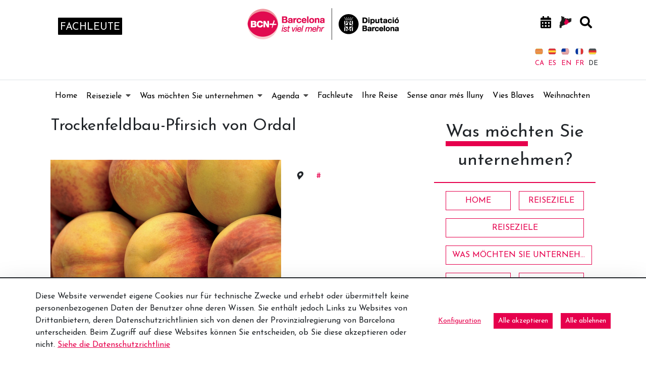

--- FILE ---
content_type: text/html;charset=UTF-8
request_url: https://www.barcelonaesmoltmes.cat/de/detallviatge/-/dades/3bd3LPr67IZT/detall/23_1_570239/trockenfeldbau-pfirsich-von-ordal
body_size: 22237
content:
<!doctype html> <html class="ltr" dir="ltr" lang="de-DE"> <head> <script data-senna-track="permanent"> window.dataLayer = window.dataLayer || []; function gtag() { dataLayer.push(arguments); } gtag("consent", "default", { ad_storage: "denied", analytics_storage: "denied", wait_for_update: 2000 }); </script> <script data-senna-track="permanent" id="googleTagManagerScript" type="text/javascript">
		if(!window.google_tag_manager){
			(function(w,d,s,l,i){w[l]=w[l]||[];w[l].push({'gtm.start':
			new Date().getTime(),event:'gtm.js'});var f=d.getElementsByTagName(s)[0],
			j=d.createElement(s),dl=l!='dataLayer'?'&l='+l:'';j.async=true;j.src=
			'https://www.googletagmanager.com/gtm.js?id='+i+dl;f.parentNode.insertBefore(j,f);
			})(window,document,'script','dataLayer','GTM-M8B6XB');
		}
	</script> <title>Trockenfeldbau-Pfirsich von Ordal - Web Internacional - Diputació de Barcelona</title> <meta charset="UTF-8"> <meta name="viewport" content="width=device-width, initial-scale=1, shrink-to-fit=no"> <meta name="theme-color" content="#A41E34"> <meta name="title" content="Trockenfeldbau-Pfirsich von Ordal - Web Internacional - Diputació de Barcelona"> <meta name="Author" content="Diputació de Barcelona"> <meta name="google-site-verification" content="eMMO_UMLIrFyD0LPZL5__ck81D7FQr0tTzbrEExOGlE"> <meta name="keywords" content="Barcelona, Diputació, administració, local, províncies, municipis, ciutats, pobles, serveis, ajuntament, ciutadans, diba"> <meta property="fb:pages" content="139224502841411"> <link rel="preconnect" href="https://fonts.gstatic.com"> <link data-senna-track="temporary" href="https://fonts.googleapis.com/css2?family=Josefin+Sans:ital@0;1&amp;display=swap" rel="stylesheet"> <meta content="text/html; charset=UTF-8" http-equiv="content-type"> <script type="importmap">{"imports":{"react-dom":"/o/frontend-js-react-web/__liferay__/exports/react-dom.js","@clayui/breadcrumb":"/o/frontend-taglib-clay/__liferay__/exports/@clayui$breadcrumb.js","@clayui/form":"/o/frontend-taglib-clay/__liferay__/exports/@clayui$form.js","@clayui/popover":"/o/frontend-taglib-clay/__liferay__/exports/@clayui$popover.js","@clayui/charts":"/o/frontend-taglib-clay/__liferay__/exports/@clayui$charts.js","@clayui/shared":"/o/frontend-taglib-clay/__liferay__/exports/@clayui$shared.js","@clayui/localized-input":"/o/frontend-taglib-clay/__liferay__/exports/@clayui$localized-input.js","@clayui/modal":"/o/frontend-taglib-clay/__liferay__/exports/@clayui$modal.js","@clayui/empty-state":"/o/frontend-taglib-clay/__liferay__/exports/@clayui$empty-state.js","react":"/o/frontend-js-react-web/__liferay__/exports/react.js","@clayui/color-picker":"/o/frontend-taglib-clay/__liferay__/exports/@clayui$color-picker.js","@clayui/navigation-bar":"/o/frontend-taglib-clay/__liferay__/exports/@clayui$navigation-bar.js","@clayui/pagination":"/o/frontend-taglib-clay/__liferay__/exports/@clayui$pagination.js","@clayui/icon":"/o/frontend-taglib-clay/__liferay__/exports/@clayui$icon.js","@clayui/table":"/o/frontend-taglib-clay/__liferay__/exports/@clayui$table.js","@clayui/autocomplete":"/o/frontend-taglib-clay/__liferay__/exports/@clayui$autocomplete.js","@clayui/slider":"/o/frontend-taglib-clay/__liferay__/exports/@clayui$slider.js","@clayui/management-toolbar":"/o/frontend-taglib-clay/__liferay__/exports/@clayui$management-toolbar.js","@clayui/multi-select":"/o/frontend-taglib-clay/__liferay__/exports/@clayui$multi-select.js","@clayui/nav":"/o/frontend-taglib-clay/__liferay__/exports/@clayui$nav.js","@clayui/time-picker":"/o/frontend-taglib-clay/__liferay__/exports/@clayui$time-picker.js","@clayui/provider":"/o/frontend-taglib-clay/__liferay__/exports/@clayui$provider.js","@clayui/upper-toolbar":"/o/frontend-taglib-clay/__liferay__/exports/@clayui$upper-toolbar.js","@clayui/loading-indicator":"/o/frontend-taglib-clay/__liferay__/exports/@clayui$loading-indicator.js","@clayui/panel":"/o/frontend-taglib-clay/__liferay__/exports/@clayui$panel.js","@clayui/drop-down":"/o/frontend-taglib-clay/__liferay__/exports/@clayui$drop-down.js","@clayui/list":"/o/frontend-taglib-clay/__liferay__/exports/@clayui$list.js","@clayui/date-picker":"/o/frontend-taglib-clay/__liferay__/exports/@clayui$date-picker.js","@clayui/label":"/o/frontend-taglib-clay/__liferay__/exports/@clayui$label.js","@clayui/data-provider":"/o/frontend-taglib-clay/__liferay__/exports/@clayui$data-provider.js","@liferay/frontend-js-api/data-set":"/o/frontend-js-dependencies-web/__liferay__/exports/@liferay$js-api$data-set.js","@clayui/core":"/o/frontend-taglib-clay/__liferay__/exports/@clayui$core.js","@liferay/language/":"/o/js/language/","@clayui/pagination-bar":"/o/frontend-taglib-clay/__liferay__/exports/@clayui$pagination-bar.js","@clayui/layout":"/o/frontend-taglib-clay/__liferay__/exports/@clayui$layout.js","@clayui/multi-step-nav":"/o/frontend-taglib-clay/__liferay__/exports/@clayui$multi-step-nav.js","@liferay/frontend-js-api":"/o/frontend-js-dependencies-web/__liferay__/exports/@liferay$js-api.js","@clayui/css":"/o/frontend-taglib-clay/__liferay__/exports/@clayui$css.js","@clayui/toolbar":"/o/frontend-taglib-clay/__liferay__/exports/@clayui$toolbar.js","@clayui/alert":"/o/frontend-taglib-clay/__liferay__/exports/@clayui$alert.js","@clayui/badge":"/o/frontend-taglib-clay/__liferay__/exports/@clayui$badge.js","@clayui/link":"/o/frontend-taglib-clay/__liferay__/exports/@clayui$link.js","@clayui/card":"/o/frontend-taglib-clay/__liferay__/exports/@clayui$card.js","@clayui/progress-bar":"/o/frontend-taglib-clay/__liferay__/exports/@clayui$progress-bar.js","@clayui/tooltip":"/o/frontend-taglib-clay/__liferay__/exports/@clayui$tooltip.js","@clayui/button":"/o/frontend-taglib-clay/__liferay__/exports/@clayui$button.js","@clayui/tabs":"/o/frontend-taglib-clay/__liferay__/exports/@clayui$tabs.js","@clayui/sticker":"/o/frontend-taglib-clay/__liferay__/exports/@clayui$sticker.js"},"scopes":{}}</script><script data-senna-track="temporary">var Liferay = window.Liferay || {};Liferay.Icons = Liferay.Icons || {};Liferay.Icons.controlPanelSpritemap = 'https://www.barcelonaesmoltmes.cat/o/admin-theme/images/clay/icons.svg'; Liferay.Icons.spritemap = 'https://www.barcelonaesmoltmes.cat/o/TurismeBlogInternacional-theme/images/clay/icons.svg';</script> <script data-senna-track="permanent" type="text/javascript">window.Liferay = window.Liferay || {}; window.Liferay.CSP = {nonce: ''};</script> <script data-senna-track="permanent" src="/combo?browserId=chrome&amp;minifierType=js&amp;languageId=de_DE&amp;t=1760465683610&amp;/o/frontend-js-jquery-web/jquery/jquery.min.js&amp;/o/frontend-js-jquery-web/jquery/init.js&amp;/o/frontend-js-jquery-web/jquery/ajax.js&amp;/o/frontend-js-jquery-web/jquery/bootstrap.bundle.min.js&amp;/o/frontend-js-jquery-web/jquery/collapsible_search.js&amp;/o/frontend-js-jquery-web/jquery/fm.js&amp;/o/frontend-js-jquery-web/jquery/form.js&amp;/o/frontend-js-jquery-web/jquery/popper.min.js&amp;/o/frontend-js-jquery-web/jquery/side_navigation.js" type="text/javascript"></script> <link data-senna-track="temporary" href="https://www.barcelonaesmoltmes.cat/detallviatge/-/dades/3bd3LPr67IZT/detall/23_1_570239/trockenfeldbau-pfirsich-von-ordal" rel="canonical"> <link data-senna-track="temporary" href="https://www.barcelonaesmoltmes.cat/es/detalle-del-viaje/-/dades/3bd3LPr67IZT/detall/23_1_570239/trockenfeldbau-pfirsich-von-ordal" hreflang="es-ES" rel="alternate"> <link data-senna-track="temporary" href="https://www.barcelonaesmoltmes.cat/ca/detallviatge/-/dades/3bd3LPr67IZT/detall/23_1_570239/trockenfeldbau-pfirsich-von-ordal" hreflang="ca-ES" rel="alternate"> <link data-senna-track="temporary" href="https://www.barcelonaesmoltmes.cat/ru/detallviatge/-/dades/3bd3LPr67IZT/detall/23_1_570239/trockenfeldbau-pfirsich-von-ordal" hreflang="ru-RU" rel="alternate"> <link data-senna-track="temporary" href="https://www.barcelonaesmoltmes.cat/fr/detallviatge/-/dades/3bd3LPr67IZT/detall/23_1_570239/trockenfeldbau-pfirsich-von-ordal" hreflang="fr-FR" rel="alternate"> <link data-senna-track="temporary" href="https://www.barcelonaesmoltmes.cat/en/detallviatge/-/dades/3bd3LPr67IZT/detall/23_1_570239/trockenfeldbau-pfirsich-von-ordal" hreflang="en-US" rel="alternate"> <link data-senna-track="temporary" href="https://www.barcelonaesmoltmes.cat/detallviatge/-/dades/3bd3LPr67IZT/detall/23_1_570239/trockenfeldbau-pfirsich-von-ordal" hreflang="de-DE" rel="alternate"> <link data-senna-track="temporary" href="https://www.barcelonaesmoltmes.cat/ca/detallviatge/-/dades/3bd3LPr67IZT/detall/23_1_570239/trockenfeldbau-pfirsich-von-ordal" hreflang="x-default" rel="alternate"> <meta property="og:locale" content="de_DE"> <meta property="og:locale:alternate" content="ca_ES"> <meta property="og:locale:alternate" content="es_ES"> <meta property="og:locale:alternate" content="en_US"> <meta property="og:locale:alternate" content="fr_FR"> <meta property="og:locale:alternate" content="de_DE"> <meta property="og:locale:alternate" content="ru_RU"> <meta property="og:site_name" content="Web Internacional"> <meta property="og:title" content="Trockenfeldbau-Pfirsich von Ordal - Web Internacional - Turisme"> <meta property="og:type" content="website"> <meta property="og:url" content="https://www.barcelonaesmoltmes.cat/detallviatge/-/dades/3bd3LPr67IZT/detall/23_1_570239/trockenfeldbau-pfirsich-von-ordal"> <link href="https://www.barcelonaesmoltmes.cat/o/TurismeBlogInternacional-theme/images/favicon.ico" rel="apple-touch-icon"> <link href="https://www.barcelonaesmoltmes.cat/o/TurismeBlogInternacional-theme/images/favicon.ico" rel="icon"> <link class="lfr-css-file" data-senna-track="temporary" href="https://www.barcelonaesmoltmes.cat/o/TurismeBlogInternacional-theme/css/clay.css?browserId=chrome&amp;themeId=TurismeBlogInternacionaltheme_WAR_TurismeBlogInternacionaltheme&amp;minifierType=css&amp;languageId=de_DE&amp;t=1760465666000" id="liferayAUICSS" rel="stylesheet" type="text/css"> <link href="/combo?browserId=chrome&amp;minifierType=css&amp;themeId=TurismeBlogInternacionaltheme_WAR_TurismeBlogInternacionaltheme&amp;languageId=de_DE&amp;cat_diba_portal_CookiesEUPortlet:%2Fo%2Fcookieseu%2Fcss%2Fmain.css&amp;com_liferay_commerce_product_asset_categories_navigation_web_internal_portlet_CPAssetCategoriesNavigationPortlet_INSTANCE_cpAssetCategoriesNavigationPortlet_navigation_menu:%2Fo%2Fcommerce-product-asset-categories-navigation-web%2Fcss%2Fmain.css&amp;com_liferay_cookies_banner_web_portlet_CookiesBannerPortlet:%2Fo%2Fcookies-banner-web%2Fcookies_banner%2Fcss%2Fmain.css&amp;com_liferay_journal_content_web_portlet_JournalContentPortlet_INSTANCE_3WjNYMHIM3id:%2Fo%2Fjournal-content-web%2Fcss%2Fmain.css&amp;com_liferay_product_navigation_product_menu_web_portlet_ProductMenuPortlet:%2Fo%2Fproduct-navigation-product-menu-web%2Fcss%2Fmain.css&amp;com_liferay_site_navigation_menu_web_portlet_SiteNavigationMenuPortlet_INSTANCE_0fwz30CiEREk:%2Fo%2Fsite-navigation-menu-web%2Fcss%2Fmain.css&amp;t=1760465666000" rel="stylesheet" type="text/css" data-senna-track="temporary" id="c41e9a50"> <script type="text/javascript" data-senna-track="temporary">
	// <![CDATA[
		var Liferay = Liferay || {};

		Liferay.Browser = {
			acceptsGzip: function() {
				return true;
			},

			

			getMajorVersion: function() {
				return 131.0;
			},

			getRevision: function() {
				return '537.36';
			},
			getVersion: function() {
				return '131.0';
			},

			

			isAir: function() {
				return false;
			},
			isChrome: function() {
				return true;
			},
			isEdge: function() {
				return false;
			},
			isFirefox: function() {
				return false;
			},
			isGecko: function() {
				return true;
			},
			isIe: function() {
				return false;
			},
			isIphone: function() {
				return false;
			},
			isLinux: function() {
				return false;
			},
			isMac: function() {
				return true;
			},
			isMobile: function() {
				return false;
			},
			isMozilla: function() {
				return false;
			},
			isOpera: function() {
				return false;
			},
			isRtf: function() {
				return true;
			},
			isSafari: function() {
				return true;
			},
			isSun: function() {
				return false;
			},
			isWebKit: function() {
				return true;
			},
			isWindows: function() {
				return false;
			}
		};

		Liferay.Data = Liferay.Data || {};

		Liferay.Data.ICONS_INLINE_SVG = true;

		Liferay.Data.NAV_SELECTOR = '#navigation';

		Liferay.Data.NAV_SELECTOR_MOBILE = '#navigationCollapse';

		Liferay.Data.isCustomizationView = function() {
			return false;
		};

		Liferay.Data.notices = [
			
		];

		(function () {
			var available = {};

			var direction = {};

			

				available['ca_ES'] = 'Katalanisch\x20\x28Spanien\x29';
				direction['ca_ES'] = 'ltr';

			

				available['es_ES'] = 'Spanisch\x20\x28Spanien\x29';
				direction['es_ES'] = 'ltr';

			

				available['en_US'] = 'Englisch\x20\x28Vereinigte\x20Staaten\x29';
				direction['en_US'] = 'ltr';

			

				available['fr_FR'] = 'Französisch\x20\x28Frankreich\x29';
				direction['fr_FR'] = 'ltr';

			

				available['de_DE'] = 'Deutsch\x20\x28Deutschland\x29';
				direction['de_DE'] = 'ltr';

			

				available['ru_RU'] = 'Russisch\x20\x28Russland\x29';
				direction['ru_RU'] = 'ltr';

			

			Liferay.Language = {
				_cache: {},
				available,
				direction,
				get: function(key) {
					let value = Liferay.Language._cache[key];

					if (value === undefined) {
						value = key;
					}

					return value;
				}
			};
		})();

		var featureFlags = {"LPD-10964":false,"LPS-193884":false,"LPS-178642":false,"LPD-11253":false,"LPS-193005":false,"LPS-187284":false,"LPS-187285":false,"LPD-11377":false,"LPD-10562":false,"LPS-114786":false,"COMMERCE-8087":false,"LPD-13311":true,"LRAC-10757":false,"LPS-180090":false,"LPS-178052":false,"LPS-189856":false,"LPD-21414":false,"LPD-19465":false,"LPS-187436":false,"LPS-185892":false,"LPS-186620":false,"LPS-184404":false,"LPS-198183":false,"LPD-15729":false,"LPS-171364":false,"LPD-6378":false,"LPS-153714":false,"LPS-96845":false,"LPD-11848":false,"LPS-170670":false,"LPS-169981":false,"LPS-153839":false,"LPS-177027":false,"LPD-11003":false,"LPD-19843":false,"LPS-114700":false,"LPS-135430":false,"LPS-134060":false,"LPS-164563":false,"LPS-122920":false,"LPD-27222":false,"LPS-199086":false,"LPS-203351":false,"LPD-10588":false,"LPD-13778":true,"LPD-11313":false,"LPD-6368":false,"LPD-10701":false,"LPD-10703":false,"LPS-202104":false,"LPD-19955":false,"LPS-187142":false,"LPD-15596":false,"LPD-11232":false,"LPS-196935":true,"LPS-176691":false,"LPS-197909":false,"LPD-21636":false,"LPD-29516":false,"COMMERCE-8949":false,"LPD-25799":false,"LPD-11228":false,"LPD-30087":false,"LPS-153813":false,"LPS-174455":false,"LPD-17809":false,"COMMERCE-13024":false,"LPS-165482":false,"LPS-193551":false,"LPS-197477":false,"LPD-17965":false,"LPS-174816":false,"LPS-186360":false,"LPS-153332":false,"LPS-179669":false,"LPS-174417":false,"LPD-11147":false,"LPD-31212":false,"LPD-18221":false,"LPS-155284":false,"LRAC-15017":false,"LPD-19870":false,"LPS-200108":false,"LPS-159643":false,"LPS-161033":false,"LPS-164948":false,"LPS-188058":false,"LPS-129412":false,"LPD-24498":false,"LPD-21265":false,"LPS-169837":false,"LPD-20379":false,"LPD-20213":false};

		Liferay.FeatureFlags = Object.keys(featureFlags).reduce(
			(acc, key) => ({
				...acc, [key]: featureFlags[key] === 'true' || featureFlags[key] === true
			}), {}
		);

		Liferay.PortletKeys = {
			DOCUMENT_LIBRARY: 'com_liferay_document_library_web_portlet_DLPortlet',
			DYNAMIC_DATA_MAPPING: 'com_liferay_dynamic_data_mapping_web_portlet_DDMPortlet',
			ITEM_SELECTOR: 'com_liferay_item_selector_web_portlet_ItemSelectorPortlet'
		};

		Liferay.PropsValues = {
			JAVASCRIPT_SINGLE_PAGE_APPLICATION_TIMEOUT: 0,
			UPLOAD_SERVLET_REQUEST_IMPL_MAX_SIZE: 1548576009000
		};

		Liferay.ThemeDisplay = {

			

			
				getLayoutId: function() {
					return '31';
				},

				

				getLayoutRelativeControlPanelURL: function() {
					return '/de/group/web-internacional/~/control_panel/manage?p_p_id=TurismeDades_INSTANCE_3bd3LPr67IZT';
				},

				getLayoutRelativeURL: function() {
					return '/de/detallviatge';
				},
				getLayoutURL: function() {
					return 'https://www.barcelonaesmoltmes.cat/de/detallviatge';
				},
				getParentLayoutId: function() {
					return '5';
				},
				isControlPanel: function() {
					return false;
				},
				isPrivateLayout: function() {
					return 'false';
				},
				isVirtualLayout: function() {
					return false;
				},
			

			getBCP47LanguageId: function() {
				return 'de-DE';
			},
			getCanonicalURL: function() {

				

				return 'https\x3a\x2f\x2fwww\x2ebarcelonaesmoltmes\x2ecat\x2fdetallviatge\x2f-\x2fdades\x2f3bd3LPr67IZT\x2fdetall\x2f23_1_570239\x2ftrockenfeldbau-pfirsich-von-ordal';
			},
			getCDNBaseURL: function() {
				return 'https://www.barcelonaesmoltmes.cat';
			},
			getCDNDynamicResourcesHost: function() {
				return '';
			},
			getCDNHost: function() {
				return '';
			},
			getCompanyGroupId: function() {
				return '18771743';
			},
			getCompanyId: function() {
				return '18771710';
			},
			getDefaultLanguageId: function() {
				return 'ca_ES';
			},
			getDoAsUserIdEncoded: function() {
				return '';
			},
			getLanguageId: function() {
				return 'de_DE';
			},
			getParentGroupId: function() {
				return '346905980';
			},
			getPathContext: function() {
				return '';
			},
			getPathImage: function() {
				return '/image';
			},
			getPathJavaScript: function() {
				return '/o/frontend-js-web';
			},
			getPathMain: function() {
				return '/de/c';
			},
			getPathThemeImages: function() {
				return 'https://www.barcelonaesmoltmes.cat/o/TurismeBlogInternacional-theme/images';
			},
			getPathThemeRoot: function() {
				return '/o/TurismeBlogInternacional-theme';
			},
			getPlid: function() {
				return '352697249';
			},
			getPortalURL: function() {
				return 'https://www.barcelonaesmoltmes.cat';
			},
			getRealUserId: function() {
				return '18771713';
			},
			getRemoteAddr: function() {
				return '192.168.175.10';
			},
			getRemoteHost: function() {
				return '192.168.175.10';
			},
			getScopeGroupId: function() {
				return '346905980';
			},
			getScopeGroupIdOrLiveGroupId: function() {
				return '346905980';
			},
			getSessionId: function() {
				return '';
			},
			getSiteAdminURL: function() {
				return 'https://www.barcelonaesmoltmes.cat/group/web-internacional/~/control_panel/manage?p_p_lifecycle=0&p_p_state=maximized&p_p_mode=view';
			},
			getSiteGroupId: function() {
				return '346905980';
			},
			getURLControlPanel: function() {
				return '/de/group/control_panel?refererPlid=352697249';
			},
			getURLHome: function() {
				return 'https\x3a\x2f\x2fwww\x2ebarcelonaesmoltmes\x2ecat\x2fweb\x2fguest';
			},
			getUserEmailAddress: function() {
				return '';
			},
			getUserId: function() {
				return '18771713';
			},
			getUserName: function() {
				return '';
			},
			isAddSessionIdToURL: function() {
				return false;
			},
			isImpersonated: function() {
				return false;
			},
			isSignedIn: function() {
				return false;
			},

			isStagedPortlet: function() {
				
					
						return true;
					
					
			},

			isStateExclusive: function() {
				return false;
			},
			isStateMaximized: function() {
				return false;
			},
			isStatePopUp: function() {
				return false;
			}
		};

		var themeDisplay = Liferay.ThemeDisplay;

		Liferay.AUI = {

			

			getCombine: function() {
				return true;
			},
			getComboPath: function() {
				return '/combo/?browserId=chrome&minifierType=&languageId=de_DE&t=1760465679021&';
			},
			getDateFormat: function() {
				return '%d.%m.%Y';
			},
			getEditorCKEditorPath: function() {
				return '/o/frontend-editor-ckeditor-web';
			},
			getFilter: function() {
				var filter = 'raw';

				
					
						filter = 'min';
					
					

				return filter;
			},
			getFilterConfig: function() {
				var instance = this;

				var filterConfig = null;

				if (!instance.getCombine()) {
					filterConfig = {
						replaceStr: '.js' + instance.getStaticResourceURLParams(),
						searchExp: '\\.js$'
					};
				}

				return filterConfig;
			},
			getJavaScriptRootPath: function() {
				return '/o/frontend-js-web';
			},
			getPortletRootPath: function() {
				return '/html/portlet';
			},
			getStaticResourceURLParams: function() {
				return '?browserId=chrome&minifierType=&languageId=de_DE&t=1760465679021';
			}
		};

		Liferay.authToken = 'Occ2AAKR';

		

		Liferay.currentURL = '\x2fde\x2fdetallviatge\x2f-\x2fdades\x2f3bd3LPr67IZT\x2fdetall\x2f23_1_570239\x2ftrockenfeldbau-pfirsich-von-ordal';
		Liferay.currentURLEncoded = '\x252Fde\x252Fdetallviatge\x252F-\x252Fdades\x252F3bd3LPr67IZT\x252Fdetall\x252F23_1_570239\x252Ftrockenfeldbau-pfirsich-von-ordal';
	// ]]>
</script> <script data-senna-track="temporary" type="text/javascript">window.__CONFIG__= {basePath: '',combine: true, defaultURLParams: null, explainResolutions: false, exposeGlobal: false, logLevel: 'error', moduleType: 'module', namespace:'Liferay', nonce: '', reportMismatchedAnonymousModules: 'warn', resolvePath: '/o/js_resolve_modules', url: '/combo/?browserId=chrome&minifierType=js&languageId=de_DE&t=1760465679021&', waitTimeout: 150000};</script><script data-senna-track="permanent" src="/o/frontend-js-loader-modules-extender/loader.js?&amp;mac=9WaMmhziBCkScHZwrrVcOR7VZF4=&amp;browserId=chrome&amp;languageId=de_DE&amp;minifierType=js" type="text/javascript"></script><script data-senna-track="permanent" src="/combo?browserId=chrome&amp;minifierType=js&amp;languageId=de_DE&amp;t=1760465679021&amp;/o/frontend-js-aui-web/aui/aui/aui-min.js&amp;/o/frontend-js-aui-web/liferay/modules.js&amp;/o/frontend-js-aui-web/liferay/aui_sandbox.js&amp;/o/frontend-js-aui-web/aui/attribute-base/attribute-base-min.js&amp;/o/frontend-js-aui-web/aui/attribute-complex/attribute-complex-min.js&amp;/o/frontend-js-aui-web/aui/attribute-core/attribute-core-min.js&amp;/o/frontend-js-aui-web/aui/attribute-observable/attribute-observable-min.js&amp;/o/frontend-js-aui-web/aui/attribute-extras/attribute-extras-min.js&amp;/o/frontend-js-aui-web/aui/event-custom-base/event-custom-base-min.js&amp;/o/frontend-js-aui-web/aui/event-custom-complex/event-custom-complex-min.js&amp;/o/frontend-js-aui-web/aui/oop/oop-min.js&amp;/o/frontend-js-aui-web/aui/aui-base-lang/aui-base-lang-min.js&amp;/o/frontend-js-aui-web/liferay/dependency.js&amp;/o/frontend-js-aui-web/liferay/util.js&amp;/o/oauth2-provider-web/js/liferay.js&amp;/o/frontend-js-web/liferay/dom_task_runner.js&amp;/o/frontend-js-web/liferay/events.js&amp;/o/frontend-js-web/liferay/lazy_load.js&amp;/o/frontend-js-web/liferay/liferay.js&amp;/o/frontend-js-web/liferay/global.bundle.js&amp;/o/frontend-js-web/liferay/portlet.js&amp;/o/frontend-js-web/liferay/workflow.js" type="text/javascript"></script> <script data-senna-track="temporary" type="text/javascript">window.Liferay = Liferay || {}; window.Liferay.OAuth2 = {getAuthorizeURL: function() {return 'https://www.barcelonaesmoltmes.cat/o/oauth2/authorize';}, getBuiltInRedirectURL: function() {return 'https://www.barcelonaesmoltmes.cat/o/oauth2/redirect';}, getIntrospectURL: function() { return 'https://www.barcelonaesmoltmes.cat/o/oauth2/introspect';}, getTokenURL: function() {return 'https://www.barcelonaesmoltmes.cat/o/oauth2/token';}, getUserAgentApplication: function(externalReferenceCode) {return Liferay.OAuth2._userAgentApplications[externalReferenceCode];}, _userAgentApplications: {}}</script><script data-senna-track="temporary" type="text/javascript">try {var MODULE_MAIN='calendar-web@5.0.98/index';var MODULE_PATH='/o/calendar-web';/**
 * SPDX-FileCopyrightText: (c) 2000 Liferay, Inc. https://liferay.com
 * SPDX-License-Identifier: LGPL-2.1-or-later OR LicenseRef-Liferay-DXP-EULA-2.0.0-2023-06
 */

(function () {
	AUI().applyConfig({
		groups: {
			calendar: {
				base: MODULE_PATH + '/js/legacy/',
				combine: Liferay.AUI.getCombine(),
				filter: Liferay.AUI.getFilterConfig(),
				modules: {
					'liferay-calendar-a11y': {
						path: 'calendar_a11y.js',
						requires: ['calendar'],
					},
					'liferay-calendar-container': {
						path: 'calendar_container.js',
						requires: [
							'aui-alert',
							'aui-base',
							'aui-component',
							'liferay-portlet-base',
						],
					},
					'liferay-calendar-date-picker-sanitizer': {
						path: 'date_picker_sanitizer.js',
						requires: ['aui-base'],
					},
					'liferay-calendar-interval-selector': {
						path: 'interval_selector.js',
						requires: ['aui-base', 'liferay-portlet-base'],
					},
					'liferay-calendar-interval-selector-scheduler-event-link': {
						path: 'interval_selector_scheduler_event_link.js',
						requires: ['aui-base', 'liferay-portlet-base'],
					},
					'liferay-calendar-list': {
						path: 'calendar_list.js',
						requires: [
							'aui-template-deprecated',
							'liferay-scheduler',
						],
					},
					'liferay-calendar-message-util': {
						path: 'message_util.js',
						requires: ['liferay-util-window'],
					},
					'liferay-calendar-recurrence-converter': {
						path: 'recurrence_converter.js',
						requires: [],
					},
					'liferay-calendar-recurrence-dialog': {
						path: 'recurrence.js',
						requires: [
							'aui-base',
							'liferay-calendar-recurrence-util',
						],
					},
					'liferay-calendar-recurrence-util': {
						path: 'recurrence_util.js',
						requires: ['aui-base', 'liferay-util-window'],
					},
					'liferay-calendar-reminders': {
						path: 'calendar_reminders.js',
						requires: ['aui-base'],
					},
					'liferay-calendar-remote-services': {
						path: 'remote_services.js',
						requires: [
							'aui-base',
							'aui-component',
							'liferay-calendar-util',
							'liferay-portlet-base',
						],
					},
					'liferay-calendar-session-listener': {
						path: 'session_listener.js',
						requires: ['aui-base', 'liferay-scheduler'],
					},
					'liferay-calendar-simple-color-picker': {
						path: 'simple_color_picker.js',
						requires: ['aui-base', 'aui-template-deprecated'],
					},
					'liferay-calendar-simple-menu': {
						path: 'simple_menu.js',
						requires: [
							'aui-base',
							'aui-template-deprecated',
							'event-outside',
							'event-touch',
							'widget-modality',
							'widget-position',
							'widget-position-align',
							'widget-position-constrain',
							'widget-stack',
							'widget-stdmod',
						],
					},
					'liferay-calendar-util': {
						path: 'calendar_util.js',
						requires: [
							'aui-datatype',
							'aui-io',
							'aui-scheduler',
							'aui-toolbar',
							'autocomplete',
							'autocomplete-highlighters',
						],
					},
					'liferay-scheduler': {
						path: 'scheduler.js',
						requires: [
							'async-queue',
							'aui-datatype',
							'aui-scheduler',
							'dd-plugin',
							'liferay-calendar-a11y',
							'liferay-calendar-message-util',
							'liferay-calendar-recurrence-converter',
							'liferay-calendar-recurrence-util',
							'liferay-calendar-util',
							'liferay-scheduler-event-recorder',
							'liferay-scheduler-models',
							'promise',
							'resize-plugin',
						],
					},
					'liferay-scheduler-event-recorder': {
						path: 'scheduler_event_recorder.js',
						requires: [
							'dd-plugin',
							'liferay-calendar-util',
							'resize-plugin',
						],
					},
					'liferay-scheduler-models': {
						path: 'scheduler_models.js',
						requires: [
							'aui-datatype',
							'dd-plugin',
							'liferay-calendar-util',
						],
					},
				},
				root: MODULE_PATH + '/js/legacy/',
			},
		},
	});
})();
} catch(error) {console.error(error);}try {var MODULE_MAIN='contacts-web@5.0.61/index';var MODULE_PATH='/o/contacts-web';/**
 * SPDX-FileCopyrightText: (c) 2000 Liferay, Inc. https://liferay.com
 * SPDX-License-Identifier: LGPL-2.1-or-later OR LicenseRef-Liferay-DXP-EULA-2.0.0-2023-06
 */

(function () {
	AUI().applyConfig({
		groups: {
			contactscenter: {
				base: MODULE_PATH + '/js/legacy/',
				combine: Liferay.AUI.getCombine(),
				filter: Liferay.AUI.getFilterConfig(),
				modules: {
					'liferay-contacts-center': {
						path: 'main.js',
						requires: [
							'aui-io-plugin-deprecated',
							'aui-toolbar',
							'autocomplete-base',
							'datasource-io',
							'json-parse',
							'liferay-portlet-base',
							'liferay-util-window',
						],
					},
				},
				root: MODULE_PATH + '/js/legacy/',
			},
		},
	});
})();
} catch(error) {console.error(error);}try {var MODULE_MAIN='@liferay/document-library-web@6.0.188/index';var MODULE_PATH='/o/document-library-web';/**
 * SPDX-FileCopyrightText: (c) 2000 Liferay, Inc. https://liferay.com
 * SPDX-License-Identifier: LGPL-2.1-or-later OR LicenseRef-Liferay-DXP-EULA-2.0.0-2023-06
 */

(function () {
	AUI().applyConfig({
		groups: {
			dl: {
				base: MODULE_PATH + '/js/legacy/',
				combine: Liferay.AUI.getCombine(),
				filter: Liferay.AUI.getFilterConfig(),
				modules: {
					'document-library-upload-component': {
						path: 'DocumentLibraryUpload.js',
						requires: [
							'aui-component',
							'aui-data-set-deprecated',
							'aui-overlay-manager-deprecated',
							'aui-overlay-mask-deprecated',
							'aui-parse-content',
							'aui-progressbar',
							'aui-template-deprecated',
							'liferay-search-container',
							'querystring-parse-simple',
							'uploader',
						],
					},
				},
				root: MODULE_PATH + '/js/legacy/',
			},
		},
	});
})();
} catch(error) {console.error(error);}try {var MODULE_MAIN='exportimport-web@5.0.92/index';var MODULE_PATH='/o/exportimport-web';/**
 * SPDX-FileCopyrightText: (c) 2000 Liferay, Inc. https://liferay.com
 * SPDX-License-Identifier: LGPL-2.1-or-later OR LicenseRef-Liferay-DXP-EULA-2.0.0-2023-06
 */

(function () {
	AUI().applyConfig({
		groups: {
			exportimportweb: {
				base: MODULE_PATH + '/js/legacy/',
				combine: Liferay.AUI.getCombine(),
				filter: Liferay.AUI.getFilterConfig(),
				modules: {
					'liferay-export-import-export-import': {
						path: 'main.js',
						requires: [
							'aui-datatype',
							'aui-dialog-iframe-deprecated',
							'aui-modal',
							'aui-parse-content',
							'aui-toggler',
							'liferay-portlet-base',
							'liferay-util-window',
						],
					},
				},
				root: MODULE_PATH + '/js/legacy/',
			},
		},
	});
})();
} catch(error) {console.error(error);}try {var MODULE_MAIN='dynamic-data-mapping-web@5.0.108/index';var MODULE_PATH='/o/dynamic-data-mapping-web';/**
 * SPDX-FileCopyrightText: (c) 2000 Liferay, Inc. https://liferay.com
 * SPDX-License-Identifier: LGPL-2.1-or-later OR LicenseRef-Liferay-DXP-EULA-2.0.0-2023-06
 */

(function () {
	const LiferayAUI = Liferay.AUI;

	AUI().applyConfig({
		groups: {
			ddm: {
				base: MODULE_PATH + '/js/legacy/',
				combine: Liferay.AUI.getCombine(),
				filter: LiferayAUI.getFilterConfig(),
				modules: {
					'liferay-ddm-form': {
						path: 'ddm_form.js',
						requires: [
							'aui-base',
							'aui-datatable',
							'aui-datatype',
							'aui-image-viewer',
							'aui-parse-content',
							'aui-set',
							'aui-sortable-list',
							'json',
							'liferay-form',
							'liferay-map-base',
							'liferay-translation-manager',
							'liferay-util-window',
						],
					},
					'liferay-portlet-dynamic-data-mapping': {
						condition: {
							trigger: 'liferay-document-library',
						},
						path: 'main.js',
						requires: [
							'arraysort',
							'aui-form-builder-deprecated',
							'aui-form-validator',
							'aui-map',
							'aui-text-unicode',
							'json',
							'liferay-menu',
							'liferay-translation-manager',
							'liferay-util-window',
							'text',
						],
					},
					'liferay-portlet-dynamic-data-mapping-custom-fields': {
						condition: {
							trigger: 'liferay-document-library',
						},
						path: 'custom_fields.js',
						requires: ['liferay-portlet-dynamic-data-mapping'],
					},
				},
				root: MODULE_PATH + '/js/legacy/',
			},
		},
	});
})();
} catch(error) {console.error(error);}try {var MODULE_MAIN='frontend-editor-alloyeditor-web@5.0.51/index';var MODULE_PATH='/o/frontend-editor-alloyeditor-web';/**
 * SPDX-FileCopyrightText: (c) 2000 Liferay, Inc. https://liferay.com
 * SPDX-License-Identifier: LGPL-2.1-or-later OR LicenseRef-Liferay-DXP-EULA-2.0.0-2023-06
 */

(function () {
	AUI().applyConfig({
		groups: {
			alloyeditor: {
				base: MODULE_PATH + '/js/legacy/',
				combine: Liferay.AUI.getCombine(),
				filter: Liferay.AUI.getFilterConfig(),
				modules: {
					'liferay-alloy-editor': {
						path: 'alloyeditor.js',
						requires: [
							'aui-component',
							'liferay-portlet-base',
							'timers',
						],
					},
					'liferay-alloy-editor-source': {
						path: 'alloyeditor_source.js',
						requires: [
							'aui-debounce',
							'liferay-fullscreen-source-editor',
							'liferay-source-editor',
							'plugin',
						],
					},
				},
				root: MODULE_PATH + '/js/legacy/',
			},
		},
	});
})();
} catch(error) {console.error(error);}try {var MODULE_MAIN='frontend-js-components-web@2.0.72/index';var MODULE_PATH='/o/frontend-js-components-web';/**
 * SPDX-FileCopyrightText: (c) 2000 Liferay, Inc. https://liferay.com
 * SPDX-License-Identifier: LGPL-2.1-or-later OR LicenseRef-Liferay-DXP-EULA-2.0.0-2023-06
 */

(function () {
	AUI().applyConfig({
		groups: {
			components: {

				// eslint-disable-next-line
				mainModule: MODULE_MAIN,
			},
		},
	});
})();
} catch(error) {console.error(error);}try {var MODULE_MAIN='@liferay/frontend-js-react-web@5.0.45/index';var MODULE_PATH='/o/frontend-js-react-web';/**
 * SPDX-FileCopyrightText: (c) 2000 Liferay, Inc. https://liferay.com
 * SPDX-License-Identifier: LGPL-2.1-or-later OR LicenseRef-Liferay-DXP-EULA-2.0.0-2023-06
 */

(function () {
	AUI().applyConfig({
		groups: {
			react: {

				// eslint-disable-next-line
				mainModule: MODULE_MAIN,
			},
		},
	});
})();
} catch(error) {console.error(error);}try {var MODULE_MAIN='@liferay/frontend-js-state-web@1.0.25/index';var MODULE_PATH='/o/frontend-js-state-web';/**
 * SPDX-FileCopyrightText: (c) 2000 Liferay, Inc. https://liferay.com
 * SPDX-License-Identifier: LGPL-2.1-or-later OR LicenseRef-Liferay-DXP-EULA-2.0.0-2023-06
 */

(function () {
	AUI().applyConfig({
		groups: {
			state: {

				// eslint-disable-next-line
				mainModule: MODULE_MAIN,
			},
		},
	});
})();
} catch(error) {console.error(error);}try {var MODULE_MAIN='portal-search-web@6.0.139/index';var MODULE_PATH='/o/portal-search-web';/**
 * SPDX-FileCopyrightText: (c) 2000 Liferay, Inc. https://liferay.com
 * SPDX-License-Identifier: LGPL-2.1-or-later OR LicenseRef-Liferay-DXP-EULA-2.0.0-2023-06
 */

(function () {
	AUI().applyConfig({
		groups: {
			search: {
				base: MODULE_PATH + '/js/',
				combine: Liferay.AUI.getCombine(),
				filter: Liferay.AUI.getFilterConfig(),
				modules: {
					'liferay-search-date-facet': {
						path: 'date_facet.js',
						requires: ['aui-form-validator'],
					},
				},
				root: MODULE_PATH + '/js/',
			},
		},
	});
})();
} catch(error) {console.error(error);}try {var MODULE_MAIN='portal-workflow-kaleo-designer-web@5.0.137/index';var MODULE_PATH='/o/portal-workflow-kaleo-designer-web';/**
 * SPDX-FileCopyrightText: (c) 2000 Liferay, Inc. https://liferay.com
 * SPDX-License-Identifier: LGPL-2.1-or-later OR LicenseRef-Liferay-DXP-EULA-2.0.0-2023-06
 */

(function () {
	AUI().applyConfig({
		groups: {
			'kaleo-designer': {
				base: MODULE_PATH + '/designer/js/legacy/',
				combine: Liferay.AUI.getCombine(),
				filter: Liferay.AUI.getFilterConfig(),
				modules: {
					'liferay-kaleo-designer-autocomplete-util': {
						path: 'autocomplete_util.js',
						requires: ['autocomplete', 'autocomplete-highlighters'],
					},
					'liferay-kaleo-designer-definition-diagram-controller': {
						path: 'definition_diagram_controller.js',
						requires: [
							'liferay-kaleo-designer-field-normalizer',
							'liferay-kaleo-designer-utils',
						],
					},
					'liferay-kaleo-designer-dialogs': {
						path: 'dialogs.js',
						requires: ['liferay-util-window'],
					},
					'liferay-kaleo-designer-editors': {
						path: 'editors.js',
						requires: [
							'aui-ace-editor',
							'aui-ace-editor-mode-xml',
							'aui-base',
							'aui-datatype',
							'aui-node',
							'liferay-kaleo-designer-autocomplete-util',
							'liferay-kaleo-designer-utils',
						],
					},
					'liferay-kaleo-designer-field-normalizer': {
						path: 'field_normalizer.js',
						requires: ['liferay-kaleo-designer-remote-services'],
					},
					'liferay-kaleo-designer-nodes': {
						path: 'nodes.js',
						requires: [
							'aui-datatable',
							'aui-datatype',
							'aui-diagram-builder',
							'liferay-kaleo-designer-editors',
							'liferay-kaleo-designer-utils',
						],
					},
					'liferay-kaleo-designer-remote-services': {
						path: 'remote_services.js',
						requires: ['aui-io'],
					},
					'liferay-kaleo-designer-templates': {
						path: 'templates.js',
						requires: ['aui-tpl-snippets-deprecated'],
					},
					'liferay-kaleo-designer-utils': {
						path: 'utils.js',
						requires: [],
					},
					'liferay-kaleo-designer-xml-definition': {
						path: 'xml_definition.js',
						requires: [
							'aui-base',
							'aui-component',
							'dataschema-xml',
							'datatype-xml',
						],
					},
					'liferay-kaleo-designer-xml-definition-serializer': {
						path: 'xml_definition_serializer.js',
						requires: ['escape', 'liferay-kaleo-designer-xml-util'],
					},
					'liferay-kaleo-designer-xml-util': {
						path: 'xml_util.js',
						requires: ['aui-base'],
					},
					'liferay-portlet-kaleo-designer': {
						path: 'main.js',
						requires: [
							'aui-ace-editor',
							'aui-ace-editor-mode-xml',
							'aui-tpl-snippets-deprecated',
							'dataschema-xml',
							'datasource',
							'datatype-xml',
							'event-valuechange',
							'io-form',
							'liferay-kaleo-designer-autocomplete-util',
							'liferay-kaleo-designer-editors',
							'liferay-kaleo-designer-nodes',
							'liferay-kaleo-designer-remote-services',
							'liferay-kaleo-designer-utils',
							'liferay-kaleo-designer-xml-util',
							'liferay-util-window',
						],
					},
				},
				root: MODULE_PATH + '/designer/js/legacy/',
			},
		},
	});
})();
} catch(error) {console.error(error);}try {var MODULE_MAIN='staging-processes-web@5.0.60/index';var MODULE_PATH='/o/staging-processes-web';/**
 * SPDX-FileCopyrightText: (c) 2000 Liferay, Inc. https://liferay.com
 * SPDX-License-Identifier: LGPL-2.1-or-later OR LicenseRef-Liferay-DXP-EULA-2.0.0-2023-06
 */

(function () {
	AUI().applyConfig({
		groups: {
			stagingprocessesweb: {
				base: MODULE_PATH + '/js/legacy/',
				combine: Liferay.AUI.getCombine(),
				filter: Liferay.AUI.getFilterConfig(),
				modules: {
					'liferay-staging-processes-export-import': {
						path: 'main.js',
						requires: [
							'aui-datatype',
							'aui-dialog-iframe-deprecated',
							'aui-modal',
							'aui-parse-content',
							'aui-toggler',
							'liferay-portlet-base',
							'liferay-util-window',
						],
					},
				},
				root: MODULE_PATH + '/js/legacy/',
			},
		},
	});
})();
} catch(error) {console.error(error);}</script> <script type="text/javascript" data-senna-track="temporary">
	// <![CDATA[
		
			
				
		

		
	// ]]>
</script> <link class="lfr-css-file" data-senna-track="temporary" href="https://www.barcelonaesmoltmes.cat/o/TurismeBlogInternacional-theme/css/main.css?browserId=chrome&amp;themeId=TurismeBlogInternacionaltheme_WAR_TurismeBlogInternacionaltheme&amp;minifierType=css&amp;languageId=de_DE&amp;t=1760465666000" id="liferayThemeCSS" rel="stylesheet" type="text/css"> <style data-senna-track="temporary" type="text/css">

		

			

				

					

#p_p_id_TurismeDades_INSTANCE_3bd3LPr67IZT_ .portlet-content {

}
.icon-ui-location { 
  font-size: 1em !important;
    text-align: center !important;
    font-family: 'Font Awesome 5 Free'!important;
    font-weight: 900!important;
    line-height: 0.75em!important;
    vertical-align: -.0667em!important;
    content: "\f3c5"!important;   
}



				

			

		

			

		

			

		

			

		

			

		

			

		

			

		

			

		

			

		

			

		

			

		

			

		

			

		

			

		

			

		

	</style> <style data-senna-track="temporary" type="text/css">
</style> <script type="module">
import {init} from '/o/frontend-js-spa-web/__liferay__/index.js';
{
init({"navigationExceptionSelectors":":not([target=\"_blank\"]):not([data-senna-off]):not([data-resource-href]):not([data-cke-saved-href]):not([data-cke-saved-href])","cacheExpirationTime":300000,"clearScreensCache":false,"portletsBlacklist":["com_liferay_login_web_portlet_CreateAccountPortlet","com_liferay_nested_portlets_web_portlet_NestedPortletsPortlet","com_liferay_site_navigation_directory_web_portlet_SitesDirectoryPortlet","com_liferay_questions_web_internal_portlet_QuestionsPortlet","com_liferay_account_admin_web_internal_portlet_AccountUsersRegistrationPortlet","com_liferay_login_web_portlet_ForgotPasswordPortlet","com_liferay_portal_language_override_web_internal_portlet_PLOPortlet","com_liferay_login_web_portlet_LoginPortlet","jorgediazest_indexchecker_portlet_IndexCheckerPortlet","com_liferay_login_web_portlet_FastLoginPortlet"],"excludedTargetPortlets":["com_liferay_users_admin_web_portlet_UsersAdminPortlet","com_liferay_server_admin_web_portlet_ServerAdminPortlet"],"validStatusCodes":[221,490,494,499,491,492,493,495,220],"debugEnabled":false,"loginRedirect":"","excludedPaths":["/c/document_library","/documents","/image"],"userNotification":{"message":"Dieser Vorgang dauert länger als erwartet.","title":"Hoppla","timeout":30000},"requestTimeout":0});
}

</script> <script type="text/javascript" data-senna-track="temporary">
	if (window.Analytics) {
		window._com_liferay_document_library_analytics_isViewFileEntry = false;
	}
</script> <script type="text/javascript">
Liferay.on(
	'ddmFieldBlur', function(event) {
		if (window.Analytics) {
			Analytics.send(
				'fieldBlurred',
				'Form',
				{
					fieldName: event.fieldName,
					focusDuration: event.focusDuration,
					formId: event.formId,
					formPageTitle: event.formPageTitle,
					page: event.page,
					title: event.title
				}
			);
		}
	}
);

Liferay.on(
	'ddmFieldFocus', function(event) {
		if (window.Analytics) {
			Analytics.send(
				'fieldFocused',
				'Form',
				{
					fieldName: event.fieldName,
					formId: event.formId,
					formPageTitle: event.formPageTitle,
					page: event.page,
					title:event.title
				}
			);
		}
	}
);

Liferay.on(
	'ddmFormPageShow', function(event) {
		if (window.Analytics) {
			Analytics.send(
				'pageViewed',
				'Form',
				{
					formId: event.formId,
					formPageTitle: event.formPageTitle,
					page: event.page,
					title: event.title
				}
			);
		}
	}
);

Liferay.on(
	'ddmFormSubmit', function(event) {
		if (window.Analytics) {
			Analytics.send(
				'formSubmitted',
				'Form',
				{
					formId: event.formId,
					title: event.title
				}
			);
		}
	}
);

Liferay.on(
	'ddmFormView', function(event) {
		if (window.Analytics) {
			Analytics.send(
				'formViewed',
				'Form',
				{
					formId: event.formId,
					title: event.title
				}
			);
		}
	}
);

</script><script>

</script> </head> <body class="chrome controls-visible yui3-skin-sam signed-out public-page site"><script type="text/javascript">var lazyLoad=function(){var currentScrollPos=window.pageYOffset;lazyLoadNode=jQuery("img[data-original]");var winHeight=window.innerHeight;if(winHeight==undefined){winHeight=document.documentElement.clientHeight}var currentScrollPos=window.pageYOffset+winHeight;lazyLoadNode.each(function(){if(!jQuery(this).hasClass("lazyloaded")&&jQuery(this).attr("data-original")!=""){var loadPos=jQuery(this).offset().top-100;if(currentScrollPos>loadPos){var datasrc=jQuery(this).attr("data-original");var src=jQuery(this).attr("src");if(src!=datasrc){jQuery(this).attr("src",datasrc);jQuery(this).removeAttr("data-original")}jQuery(this).addClass("lazyloaded")}}})};jQuery(document).ready(lazyLoad());jQuery(window).on("load",lazyLoad);jQuery(window).scroll(lazyLoad);jQuery(window).resize(lazyLoad);</script><script type="text/javascript">var lazyIframes=function(){var winHeight = window.innerHeight;if(winHeight == undefined){winHeight=document.documentElement.clientHeight;}var currentScrollPos=window.pageYOffset+winHeight;jQuery("iframe[data-original]").each(function(){if(!jQuery(this).hasClass("lazyloaded")&&jQuery(this).attr("data-original")!=""){var loadPos=jQuery(this).offset().top-100;if(currentScrollPos > loadPos){jQuery(this).attr("src",jQuery(this).attr("data-original"));jQuery(this).removeAttr("data-original");jQuery(this).addClass('lazyloaded');}}})};jQuery(document).ready(lazyIframes());jQuery(window).on("load",lazyIframes);jQuery(window).scroll(lazyIframes);jQuery(window).resize(lazyIframes);</script> <noscript><iframe src="" height="0" width="0" style="display:none;visibility:hidden" data-original="https://www.googletagmanager.com/ns.html?id=GTM-M8B6XB"></iframe></noscript> <nav aria-label="Schnell-Links" class="bg-dark cadmin quick-access-nav text-center text-white" id="uswm_quickAccessNav"> <a class="d-block p-2 sr-only sr-only-focusable text-reset" href="#main-content"> Zum Hauptinhalt springen </a> </nav> <div id="wrapper"> <header id="region-header-wrapper" class="header"> <div class="container-fluid" id="header-region"> <div class="row py-2 px-4 border-bottom" id="header-top-region"> <div class="col"> <div class="portlet-boundary portlet-boundary_com_liferay_journal_content_web_portlet_JournalContentPortlet_ portlet-static portlet-static-end portlet-barebone portlet-journal-content " id="p_p_id_com_liferay_journal_content_web_portlet_JournalContentPortlet_INSTANCE_header352697249_"> <span id="p_com_liferay_journal_content_web_portlet_JournalContentPortlet_INSTANCE_header352697249"></span> <section class="portlet" id="portlet_com_liferay_journal_content_web_portlet_JournalContentPortlet_INSTANCE_header352697249"> <div class="portlet-content"> <div class="autofit-float autofit-row portlet-header"> <div class="autofit-col autofit-col-end"> <div class="autofit-section"> <div class="visible-interaction"> </div> </div> </div> </div> <div class=" portlet-content-container"> <div class="portlet-body"> <div class="" data-fragments-editor-item-id="10084-347358882" data-fragments-editor-item-type="fragments-editor-mapped-item"> <div class="journal-content-article " data-analytics-asset-id="347358880" data-analytics-asset-title="HeaderHome" data-analytics-asset-type="web-content" data-analytics-web-content-resource-pk="347358882"> <div class="row mt-2"> <div class="col col-xs-2 col-md-3 m-auto d-flex justify-content-center order-lg-3"> <ul class="m-auto d-flex justify-content-center"> <li id="top-search" class="list-inline zoom-effect-lg d-xl-inline-block order-lg-3"> <a href="javascript: void(0)"> <span class="sr-only">Suchen</span> <i class="search icon-large fas fa-search navbar-icon d-block d-lg-none mr-3"></i> <i class="search fas fa-search navbar-icon d-none d-lg-block mx-2"></i> </a> </li> <li class="list-inline zoom-effect-lg d-none d-lg-block order-lg-1"> <a class="zoom-effect-lg d-inline-block" href="/agenda" title="Agenda"> <i class="fas fa-calendar-alt navbar-icon mx-2"></i> </a> </li> <li class="list-inline zoom-effect-lg d-xl-inline-block order-lg-2"> <a title="Landkarte" class="zoom-effect-lg d-inline-block" href="/on-som"> <picture data-fileentryid="347357845"><source media="(max-width:65px)" srcset="/o/adaptive-media/image/347357845/Preview-1000x0/mapa-ca.png?t=1612519085698"><source media="(max-width:65px) and (min-width:65px)" srcset="/o/adaptive-media/image/347357845/preview-350x0/mapa-ca.png?t=1612519085698"><source media="(max-width:65px) and (min-width:65px)" srcset="/o/adaptive-media/image/347357845/preview-576x0/mapa-ca.png?t=1612519085698"><source media="(max-width:65px) and (min-width:65px)" srcset="/o/adaptive-media/image/347357845/preview-768x0/mapa-ca.png?t=1612519085698"><source media="(max-width:65px) and (min-width:65px)" srcset="/o/adaptive-media/image/347357845/Thumbnail-128x128/mapa-ca.png?t=1612519085698"><img src="/documents/346905980/347357830/mapa-ca.png/2a92daf8-be0b-4017-303a-fbf7e6cd0c02?t=1612519085698" class="navbar-icon d-none d-lg-block mx-2" alt="Mapa Catalunya"></picture> <picture data-fileentryid="347357845"><source media="(max-width:65px)" srcset="/o/adaptive-media/image/347357845/Preview-1000x0/mapa-ca.png?t=1612519085698"><source media="(max-width:65px) and (min-width:65px)" srcset="/o/adaptive-media/image/347357845/preview-350x0/mapa-ca.png?t=1612519085698"><source media="(max-width:65px) and (min-width:65px)" srcset="/o/adaptive-media/image/347357845/preview-576x0/mapa-ca.png?t=1612519085698"><source media="(max-width:65px) and (min-width:65px)" srcset="/o/adaptive-media/image/347357845/preview-768x0/mapa-ca.png?t=1612519085698"><source media="(max-width:65px) and (min-width:65px)" srcset="/o/adaptive-media/image/347357845/Thumbnail-128x128/mapa-ca.png?t=1612519085698"><img src="/documents/346905980/347357830/mapa-ca.png/2a92daf8-be0b-4017-303a-fbf7e6cd0c02?t=1612519085698" class="top-img d-none d-md-block d-lg-none mx-2" alt="Mapa Catalunya"></picture> </a> </li> </ul> </div> <div class="col col-xs-8 col-md-6 m-auto d-flex justify-content-center order-lg-2"> <a href="/home" title="/home"><picture data-fileentryid="357396070"><source media="(max-width:128px)" srcset="/o/adaptive-media/image/357396070/Thumbnail-128x128/LOGO-BCN%2BDE-300px-CAP%C3%87ALERA.png?t=1632074092137"><source media="(max-width:300px) and (min-width:128px)" srcset="/o/adaptive-media/image/357396070/Preview-1000x0/LOGO-BCN%2BDE-300px-CAP%C3%87ALERA.png?t=1632074092137"><source media="(max-width:300px) and (min-width:300px)" srcset="/o/adaptive-media/image/357396070/preview-350x0/LOGO-BCN%2BDE-300px-CAP%C3%87ALERA.png?t=1632074092137"><source media="(max-width:300px) and (min-width:300px)" srcset="/o/adaptive-media/image/357396070/preview-576x0/LOGO-BCN%2BDE-300px-CAP%C3%87ALERA.png?t=1632074092137"><source media="(max-width:300px) and (min-width:300px)" srcset="/o/adaptive-media/image/357396070/preview-768x0/LOGO-BCN%2BDE-300px-CAP%C3%87ALERA.png?t=1632074092137"><img class="img-fluid top-img" alt="Barcelona és molt més" data-fileentryid="357396070" src="/documents/346905980/347357457/LOGO-BCN%2BDE-300px-CAP%C3%87ALERA.png/7051cbfb-55db-b018-1b8f-25277011aa85?t=1632074092137"></picture> </a> </div> <div class="col col-xs-2 col-md-3 m-auto d-flex justify-content-center order-lg-1"> <div class="btn-group-vertical"> <div class="col-auto mt-2 d-none d-lg-block"> <a class="text-lighter text-uppercase lead px-1 pt-1 zoom-effect-lg d-inline-block" href="/professionals" target="_blank"> fachleute </a> </div> </div> <div class="d-lg-none mb-2 navbar-light d-flex justify-content-center"> <button class="navbar-toggler collapsed" type="button" data-toggle="collapse" data-target="#primary-menu" aria-controls="primary-menu" aria-expanded="false" aria-label="Toggle navigation"> <span class="navbar-toggler-icon"></span> </button> </div> </div> <div class="col-12 col-lg-3 offset-lg-9 d-flex justify-content-center order-lg-4"> <ul class="m-auto"> <li class="list-inline-item language-selector"> <div class="portlet-boundary portlet-boundary_com_liferay_site_navigation_language_web_portlet_SiteNavigationLanguagePortlet_ portlet-static portlet-static-end portlet-barebone portlet-language " id="p_p_id_com_liferay_site_navigation_language_web_portlet_SiteNavigationLanguagePortlet_"> <span id="p_com_liferay_site_navigation_language_web_portlet_SiteNavigationLanguagePortlet"></span> <section class="portlet" id="portlet_com_liferay_site_navigation_language_web_portlet_SiteNavigationLanguagePortlet"> <div class="portlet-content"> <div class=" portlet-content-container"> <div class="portlet-body"> <style> .lang{ float: left; max-width: min-content; } .lexicon-icon{ border-radius: 100%; margin: 0px 2px 0 0; } .taglib-icon-label { margin-left: 0px; font-size:13px; } </style> <div class="lang mx-1"> <div class="icon d-flex justify-content-center"> <a href="/de/c/portal/update_language?redirect=%2Fde%2Fdetallviatge%2F-%2Fdades%2F3bd3LPr67IZT%2Fdetall%2F23_1_570239%2Ftrockenfeldbau-pfirsich-von-ordal&amp;groupId=346905980&amp;privateLayout=false&amp;layoutId=31&amp;languageId=ca_ES" id="_com_liferay_site_navigation_language_web_portlet_SiteNavigationLanguagePortlet_qfkd____"><svg aria-hidden="true" class="lexicon-icon lexicon-icon-ca-es" focusable="false" message="català"><use href="https://www.barcelonaesmoltmes.cat/o/TurismeBlogInternacional-theme/images/clay/icons.svg#ca-es"></use></svg><span class="ml-2 taglib-icon-label">ca</span></a> </div> </div> <div class="lang mx-1"> <div class="icon d-flex justify-content-center"> <a href="/de/c/portal/update_language?redirect=%2Fde%2Fdetallviatge%2F-%2Fdades%2F3bd3LPr67IZT%2Fdetall%2F23_1_570239%2Ftrockenfeldbau-pfirsich-von-ordal&amp;groupId=346905980&amp;privateLayout=false&amp;layoutId=31&amp;languageId=es_ES" id="_com_liferay_site_navigation_language_web_portlet_SiteNavigationLanguagePortlet_jbfs____"><svg aria-hidden="true" class="lexicon-icon lexicon-icon-es-es" focusable="false" message="español"><use href="https://www.barcelonaesmoltmes.cat/o/TurismeBlogInternacional-theme/images/clay/icons.svg#es-es"></use></svg><span class="ml-2 taglib-icon-label">es</span></a> </div> </div> <div class="lang mx-1"> <div class="icon d-flex justify-content-center"> <a href="/de/c/portal/update_language?redirect=%2Fde%2Fdetallviatge%2F-%2Fdades%2F3bd3LPr67IZT%2Fdetall%2F23_1_570239%2Ftrockenfeldbau-pfirsich-von-ordal&amp;groupId=346905980&amp;privateLayout=false&amp;layoutId=31&amp;languageId=en_US" id="_com_liferay_site_navigation_language_web_portlet_SiteNavigationLanguagePortlet_uvlz____"><svg aria-hidden="true" class="lexicon-icon lexicon-icon-en-us" focusable="false" message="english"><use href="https://www.barcelonaesmoltmes.cat/o/TurismeBlogInternacional-theme/images/clay/icons.svg#en-us"></use></svg><span class="ml-2 taglib-icon-label">en</span></a> </div> </div> <div class="lang mx-1"> <div class="icon d-flex justify-content-center"> <a href="/de/c/portal/update_language?redirect=%2Fde%2Fdetallviatge%2F-%2Fdades%2F3bd3LPr67IZT%2Fdetall%2F23_1_570239%2Ftrockenfeldbau-pfirsich-von-ordal&amp;groupId=346905980&amp;privateLayout=false&amp;layoutId=31&amp;languageId=fr_FR" id="_com_liferay_site_navigation_language_web_portlet_SiteNavigationLanguagePortlet_ored____"><svg aria-hidden="true" class="lexicon-icon lexicon-icon-fr-fr" focusable="false" message="français"><use href="https://www.barcelonaesmoltmes.cat/o/TurismeBlogInternacional-theme/images/clay/icons.svg#fr-fr"></use></svg><span class="ml-2 taglib-icon-label">fr</span></a> </div> </div> <div class="lang mx-1"> <div class="icon d-flex justify-content-center"> <span class="c-inner" tabindex="-1" id="fehs____"><svg aria-hidden="true" class="lexicon-icon lexicon-icon-de-de" focusable="false" message="deutsch"><use href="https://www.barcelonaesmoltmes.cat/o/TurismeBlogInternacional-theme/images/clay/icons.svg#de-de"></use></svg><span class="ml-2 taglib-icon-label">de</span></span> </div> </div> </div> </div> </div> </section> </div> </li> </ul> </div> </div> </div> </div> </div> </div> </div> </section> </div> </div> </div> <div class="row NG-search" id="NG-search"> <form id="cercador_popup" action="/cercador/-/cerca/search" method="post" class="d-flex"> <label for="searchtext" class="sr-only">Überall suchen</label> <input name="searchtext" id="searchtext" type="text" class="form-control" id="search" placeholder="Suchen"> <button class="NG-inputSearch__button" type="submit"> <span class="sr-only">Suchen</span> <i class="icon-large fas fa-search"></i> </button> </form> </div> <div class="header-bottom-region"> <div class="row px-4 py-2"> <!-- header bottom center --> <div class="col mt-auto"> <div class="portlet-boundary portlet-boundary_com_liferay_site_navigation_menu_web_portlet_SiteNavigationMenuPortlet_ portlet-static portlet-static-end portlet-barebone portlet-navigation " id="p_p_id_com_liferay_site_navigation_menu_web_portlet_SiteNavigationMenuPortlet_INSTANCE_MenuTurisme352697249_"> <span id="p_com_liferay_site_navigation_menu_web_portlet_SiteNavigationMenuPortlet_INSTANCE_MenuTurisme352697249"></span> <section class="portlet" id="portlet_com_liferay_site_navigation_menu_web_portlet_SiteNavigationMenuPortlet_INSTANCE_MenuTurisme352697249"> <div class="portlet-content"> <div class=" portlet-content-container"> <div class="portlet-body"> <nav class="sort-pages modify-pages navbar collapse navbar-expand-lg navbar-light navbar-slim justify-content-center " id="primary-menu" role="navigation"> <ul class="d-xl-flex align-items-xl-center" aria-label="Seiten der Site" role="menubar"> <li class=" primer-nivell" id="layout_410276244" role="presentation"> <!-- Menú 1 línia (original) --> <a aria-labelledby="layout_410276244" href="https://www.barcelonaesmoltmes.cat/de/home" role="menuitem"> <span><!-- -->Home</span> </a> </li> <li class=" primer-nivell" id="layout_414077601" role="presentation"> <!-- Menú 1 línia (original) --> <a aria-labelledby="layout_414077601" aria-haspopup="true" href="https://www.barcelonaesmoltmes.cat/destinos" role="menuitem"> <span><!-- -->Reiseziele</span> </a> <span class="down dropdown"></span> <ul class="child-menu" role="menu"> <li class="false" id="layout_410276245" role="presentation"> <a aria-labelledby="layout_410276245" href="https://www.barcelonaesmoltmes.cat/de/reiseziele" role="menuitem">Reiseziele</a> </li> <li class="false" id="layout_410276266" role="presentation"> <a aria-labelledby="layout_410276266" href="https://www.barcelonaesmoltmes.cat/de/top" role="menuitem">Top</a> </li> <li class="false" id="layout_410276267" role="presentation"> <a aria-labelledby="layout_410276267" href="https://www.barcelonaesmoltmes.cat/de/costa-barcelona" role="menuitem">Costa Barcelona</a> <span class="right icon-menu-right desktop"></span> <span class="down dropdown responsive"></span> <ul class="grand-child-menu" role="menu"> <li class="false" id="layout_410276433" role="presentation"> <a aria-labelledby="layout_410276433" href="https://www.barcelonaesmoltmes.cat/de/alt-penedes" role="menuitem">Alt Penedès</a> </li> <li class="false" id="layout_410276434" role="presentation"> <a aria-labelledby="layout_410276434" href="https://www.barcelonaesmoltmes.cat/de/baix-llobregat" role="menuitem">Baix Llobregat</a> </li> <li class="false" id="layout_410276435" role="presentation"> <a aria-labelledby="layout_410276435" href="https://www.barcelonaesmoltmes.cat/de/garraf" role="menuitem">Garraf</a> </li> <li class="false" id="layout_410276436" role="presentation"> <a aria-labelledby="layout_410276436" href="https://www.barcelonaesmoltmes.cat/de/maresme" role="menuitem">Maresme</a> </li> <li class="false" id="layout_410276437" role="presentation"> <a aria-labelledby="layout_410276437" href="https://www.barcelonaesmoltmes.cat/de/valles-occidental" role="menuitem">Vallès Occidental</a> </li> <li class="false" id="layout_410276438" role="presentation"> <a aria-labelledby="layout_410276438" href="https://www.barcelonaesmoltmes.cat/de/valles-oriental" role="menuitem">Vallès Oriental</a> </li> </ul> </li> <li class="false" id="layout_410276268" role="presentation"> <a aria-labelledby="layout_410276268" href="https://www.barcelonaesmoltmes.cat/de/die-landschaften-barcelona" role="menuitem">Die landschaften Barcelona</a> <span class="right icon-menu-right desktop"></span> <span class="down dropdown responsive"></span> <ul class="grand-child-menu" role="menu"> <li class="false" id="layout_410300519" role="presentation"> <a aria-labelledby="layout_410300519" href="https://www.barcelonaesmoltmes.cat/de/anoia" role="menuitem">Anoia</a> </li> <li class="false" id="layout_410300520" role="presentation"> <a aria-labelledby="layout_410300520" href="https://www.barcelonaesmoltmes.cat/de/bages" role="menuitem">Bages</a> </li> <li class="false" id="layout_410300521" role="presentation"> <a aria-labelledby="layout_410300521" href="https://www.barcelonaesmoltmes.cat/de/moianes" role="menuitem">Moianès</a> </li> <li class="false" id="layout_410300522" role="presentation"> <a aria-labelledby="layout_410300522" href="https://www.barcelonaesmoltmes.cat/de/osona" role="menuitem">Osona</a> </li> </ul> </li> <li class="false" id="layout_410276269" role="presentation"> <a aria-labelledby="layout_410276269" href="https://www.barcelonaesmoltmes.cat/de/pyrenaen-barcelona" role="menuitem">Pyrenäen Barcelona</a> <span class="right icon-menu-right desktop"></span> <span class="down dropdown responsive"></span> <ul class="grand-child-menu" role="menu"> <li class="false" id="layout_410300556" role="presentation"> <a aria-labelledby="layout_410300556" href="https://www.barcelonaesmoltmes.cat/de/bergueda" role="menuitem">Berguedà</a> </li> </ul> </li> </ul> </li> <li class=" primer-nivell" id="layout_410383945" role="presentation"> <!-- Menú 1 línia (original) --> <a aria-labelledby="layout_410383945" aria-haspopup="true" href="https://www.barcelonaesmoltmes.cat/de/was-mochten-sie-unternehmen" role="menuitem"> <span><!-- -->Was möchten Sie unternehmen</span> </a> <span class="down dropdown"></span> <ul class="child-menu" role="menu"> <li class="false" id="layout_410304771" role="presentation"> <a aria-labelledby="layout_410304771" href="https://www.barcelonaesmoltmes.cat/de/nachhaltiges-tourismus" role="menuitem">Nachhaltiges tourismus</a> </li> <li class="false" id="layout_410305104" role="presentation"> <a aria-labelledby="layout_410305104" href="https://www.barcelonaesmoltmes.cat/de/mit-der-familie" role="menuitem">Mit der Familie</a> </li> <li class="false" id="layout_410304998" role="presentation"> <a aria-labelledby="layout_410304998" href="https://www.barcelonaesmoltmes.cat/de/wellness" role="menuitem">Wellness</a> </li> <li class="false" id="layout_410304999" role="presentation"> <a aria-labelledby="layout_410304999" href="https://www.barcelonaesmoltmes.cat/de/kultur" role="menuitem">Kultur und Traditionen</a> <span class="right icon-menu-right desktop"></span> <span class="down dropdown responsive"></span> <ul class="grand-child-menu" role="menu"> <li class="false" id="layout_414285031" role="presentation"> <a aria-labelledby="layout_414285031" href="https://www.barcelonaesmoltmes.cat/de/monuments-museus" role="menuitem">Museus i monuments</a> </li> <li class="false" id="layout_414112299" role="presentation"> <a aria-labelledby="layout_414112299" href="https://www.barcelonaesmoltmes.cat/de/fires-festes" role="menuitem">Fires i festes</a> </li> <li class="false" id="layout_410305329" role="presentation"> <a aria-labelledby="layout_410305329" href="https://www.barcelonaesmoltmes.cat/de/modernismus" role="menuitem">Modernismus</a> </li> </ul> </li> <li class="false" id="layout_410305000" role="presentation"> <a aria-labelledby="layout_410305000" href="https://www.barcelonaesmoltmes.cat/de/gastronomie-weintourismus" role="menuitem">Gastronomie und Weintourismus</a> <span class="right icon-menu-right desktop"></span> <span class="down dropdown responsive"></span> <ul class="grand-child-menu" role="menu"> <li class="false" id="layout_414411609" role="presentation"> <a aria-labelledby="layout_414411609" href="https://www.barcelonaesmoltmes.cat/de/gastronomie" role="menuitem">Gastronomie</a> </li> <li class="false" id="layout_414411608" role="presentation"> <a aria-labelledby="layout_414411608" href="https://www.barcelonaesmoltmes.cat/de/vins-cellers" role="menuitem">Vins i cellers</a> </li> </ul> </li> <li class="false" id="layout_410305101" role="presentation"> <a aria-labelledby="layout_410305101" href="https://www.barcelonaesmoltmes.cat/de/sonne-strande" role="menuitem">Sonne und strände</a> </li> <li class="false" id="layout_410305102" role="presentation"> <a aria-labelledby="layout_410305102" href="https://www.barcelonaesmoltmes.cat/de/natur" role="menuitem">Natur</a> <span class="right icon-menu-right desktop"></span> <span class="down dropdown responsive"></span> <ul class="grand-child-menu" role="menu"> <li class="false" id="layout_441949585" role="presentation"> <a aria-labelledby="layout_441949585" href="https://www.barcelonaesmoltmes.cat/de/vies-blaves" role="menuitem">Vies Blaves</a> </li> <li class="false" id="layout_410305105" role="presentation"> <a aria-labelledby="layout_410305105" href="https://www.barcelonaesmoltmes.cat/de/wandern" role="menuitem">Wandern</a> </li> </ul> </li> <li class="false" id="layout_410305103" role="presentation"> <a aria-labelledby="layout_410305103" href="https://www.barcelonaesmoltmes.cat/de/sport" role="menuitem">Sport</a> <span class="right icon-menu-right desktop"></span> <span class="down dropdown responsive"></span> <ul class="grand-child-menu" role="menu"> <li class="false" id="layout_410305106" role="presentation"> <a aria-labelledby="layout_410305106" href="https://www.barcelonaesmoltmes.cat/de/radtourismus" role="menuitem">Radtourismus</a> </li> <li class="false" id="layout_414671113" role="presentation"> <a aria-labelledby="layout_414671113" href="https://www.barcelonaesmoltmes.cat/de/nautic" role="menuitem">Nàutic</a> </li> </ul> </li> </ul> </li> <li class=" primer-nivell" id="layout_410276264" role="presentation"> <!-- Menú 1 línia (original) --> <a aria-labelledby="layout_410276264" aria-haspopup="true" href="https://www.barcelonaesmoltmes.cat/de/agenda" role="menuitem"> <span><!-- -->Agenda</span> </a> <span class="down dropdown"></span> <ul class="child-menu" role="menu"> <li class="false" id="layout_414059484" role="presentation"> <a aria-labelledby="layout_414059484" href="https://www.barcelonaesmoltmes.cat/agenda" role="menuitem">Agenda</a> </li> <li class="false" id="layout_413428020" role="presentation"> <a aria-labelledby="layout_413428020" href="https://www.barcelonaesmoltmes.cat/de/newsletter" role="menuitem">Newsletter</a> </li> <li class="false" id="layout_410304728" role="presentation"> <a aria-labelledby="layout_410304728" href="https://www.barcelonaesmoltmes.cat/de/agenda-veroffentlichen" role="menuitem">In der Agenda veröffentlichen</a> </li> </ul> </li> <li class=" primer-nivell" id="layout_410589424" role="presentation"> <!-- Menú 1 línia (original) --> <a aria-labelledby="layout_410589424" href="https://www.barcelonaesmoltmes.cat/de/fachleute" role="menuitem"> <span><!-- -->Fachleute</span> </a> </li> <li class=" primer-nivell" id="layout_410600154" role="presentation"> <!-- Menú 1 línia (original) --> <a aria-labelledby="layout_410600154" href="https://www.barcelonaesmoltmes.cat/de/ihre-reise" role="menuitem"> <span><!-- -->Ihre Reise</span> </a> </li> <li class=" primer-nivell" id="layout_431610519" role="presentation"> <!-- Menú 1 línia (original) --> <a aria-labelledby="layout_431610519" href="https://www.barcelonaesmoltmes.cat/de/sense-anar-mes-lluny" role="menuitem"> <span><!-- -->Sense anar més lluny</span> </a> </li> <li class=" primer-nivell" id="layout_441949593" role="presentation"> <!-- Menú 1 línia (original) --> <a aria-labelledby="layout_441949593" href="https://www.barcelonaesmoltmes.cat/de/vies-blaves" role="menuitem"> <span><!-- -->Vies Blaves</span> </a> </li> <li class=" primer-nivell" id="layout_442361360" role="presentation"> <!-- Menú 1 línia (original) --> <a aria-labelledby="layout_442361360" href="https://www.barcelonaesmoltmes.cat/de/weihnachten" role="menuitem"> <span><!-- -->Weihnachten</span> </a> </li> </ul> </nav> </div> </div> </div> </section> </div> </div> </div> </div> </div> </header> <main id="content"> <div id="content-region" class="text-center"> <div class="container-fluid p-0"> <style type="text/css">
			.master-layout-fragment .portlet-header {
				display: none;
			}
		</style> <div class="BlogContingut" id="main-content" role="main"> <div class="portlet-layout section-header"> <div class="portlet-column portlet-column-only" id="column-3"> <div class="empty portlet-dropzone portlet-column-content portlet-column-content-only" id="layout-column_column-3"></div> </div> </div> <div class="container"> <div class="portlet-layout section-content"> <div class="portlet-layout row"> <div id="column-1" class="portlet-column main col-md-8"> <div class="portlet-dropzone portlet-column-content" id="layout-column_column-1"> <div class="portlet-boundary portlet-boundary_TurismeDades_ portlet-static portlet-static-end portlet-barebone turisme-dades-portlet " id="p_p_id_TurismeDades_INSTANCE_3bd3LPr67IZT_"> <span id="p_TurismeDades_INSTANCE_3bd3LPr67IZT"></span> <section class="portlet" id="portlet_TurismeDades_INSTANCE_3bd3LPr67IZT"> <div class="portlet-content"> <div class=" portlet-content-container"> <div class="portlet-body"> <link href="/o/turisme-dades/css/main.css" rel="stylesheet"> <link href="/o/turisme-dades/css/chosen-tur.css" rel="stylesheet"> <script src="/o/turisme-dades/js/chosen.jquery.min.js"></script> <link rel="stylesheet" href="https://unpkg.com/leaflet@1.9.1/dist/leaflet.css" integrity="sha256-sA+zWATbFveLLNqWO2gtiw3HL/lh1giY/Inf1BJ0z14=" crossorigin=""> <script src="https://unpkg.com/leaflet@1.9.1/dist/leaflet.js" integrity="sha256-NDI0K41gVbWqfkkaHj15IzU7PtMoelkzyKp8TOaFQ3s=" crossorigin=""></script> <section class="main-container"> <div class="container-fluid"> <h2 class="media-heading">Trockenfeldbau-Pfirsich von Ordal</h2> <div class="row" style="padding-top: 40px;"> <div class="col-12 col-sm-8"> <section class="content-block"> <div class="row"> <div class="col-12"> <img class="media-object img-fluid" src="" alt="#" data-original="https://media-do.diba.cat/infotur/images/28771/F1.jpg"> </div> </div> </section> </div> <div class="col-12 col-sm-4"> <div> <div class="dades-allot-sidebar"> <div class="da-details-box"> <ul> <li class="row"> <div class="da-details-box-icon col-2 text-center"> <i class="icon-ui-location"></i> </div> <div class="da-details-box-text col-10"> <a href="http://maps.google.com/maps?q=#" target="_blank">#</a> </div> </li> </ul> </div> </div> </div> </div> <div class="col-12"> <article class="text-justify descr"> In den Gemeinden Subirats und Avinyonet del Penedès wird der Trockenfeldbau-Pfirsich aus Ordal angepflanzt und ist somit eines der Qualitätserzeugnisse des Gebietes. Je nach Sorte ist das Fruchtfleisch eher fleischig oder saftig, aber der Viña-Pfirsich von einem starken Gelb ist wohl der bekannteste. Es wird auf Trockenfeldern in L’Alt Penedès kultiviert und jeweils Anfangs Juni geerntet. An den Wochenenden im Juni, Juli und August wird in Sant Pau de Ordal der Pfirsichmarkt von Ordal veranstaltet. </article> </div> <section class="specs"> <div class="col-12"> <span class="specs-title">Bezirke</span> <div class="ttlabel">Alt Penedès</div> <span class="specs-title">Saison</span> <div class="ttlabel">Sommer</div> </div> </section> <div class="col-12"> <h3>Zur Karte</h3> <section class="tabs-marques"> <div class="row"> <div class="col-12"> <div id="mapa_$reserved-article-id.data" class="embed-responsive embed-responsive-16by9"></div> <script>
								jQuery(document).ready(function() {
									var tiles = L.tileLayer("https://{s}.tile.openstreetmap.org/{z}/{x}/{y}.png", {
										maxZoom: 18,
										attribution: "&copy; Diputaci&oacute; de Barcelona"
									}),
									googleStreets = L.tileLayer("https://{s}.google.com/vt/lyrs=m&x={x}&y={y}&z={z}&hl=ca", {
										maxZoom: 20,
										subdomains: ["mt0", "mt1", "mt2", "mt3"],
										attribution: "&copy; Diputaci&oacute; de Barcelona"
									});
									var latlng = L.latLng(41.3825600,1.7955210);
									var map_google = L.map("mapa_$reserved-article-id.data", {attributionControl:false, center: latlng, zoom: 15, layers: [googleStreets]});
									L.control.attribution({prefix:false}).addTo(map_google);
									
									L.marker([41.3825600,1.7955210], {title: "Trockenfeldbau-Pfirsich von Ordal", alt: "Trockenfeldbau-Pfirsich von Ordal"}).addTo(map_google).bindPopup("\x3ca\x20href\x3d\x22\x22\x20target\x3d\x22_blank\x22\x3eTrockenfeldbau-Pfirsich\x20von\x20Ordal\x3c\x2fa\x3e\x3cbr\x2f\x3e\x23\x3cbr\x2f\x3e\x3ca\x20href\x3d\x22https\x3a\x2f\x2fwww\x2egoogle\x2ees\x2fmaps\x2fplace\x2f41\x2e3825600\x2c1\x2e7955210\x22\x20target\x3d\x22_blank\x22\x3eRouten\x3c\x2fa\x3e");
								});
							</script> </div> </div> </section> </div> </div> </div> </section> </div> </div> </div> </section> </div> </div> </div> <div id="column-2" class="portlet-column col-md-4"> <div class="portlet-dropzone portlet-column-content" id="layout-column_column-2"> <div class="portlet-boundary portlet-boundary_com_liferay_journal_content_web_portlet_JournalContentPortlet_ portlet-static portlet-static-end portlet-barebone portlet-journal-content " id="p_p_id_com_liferay_journal_content_web_portlet_JournalContentPortlet_INSTANCE_3WjNYMHIM3id_"> <span id="p_com_liferay_journal_content_web_portlet_JournalContentPortlet_INSTANCE_3WjNYMHIM3id"></span> <section class="portlet" id="portlet_com_liferay_journal_content_web_portlet_JournalContentPortlet_INSTANCE_3WjNYMHIM3id"> <div class="portlet-content"> <div class="autofit-float autofit-row portlet-header"> <div class="autofit-col autofit-col-end"> <div class="autofit-section"> <div class="visible-interaction"> </div> </div> </div> </div> <div class=" portlet-content-container"> <div class="portlet-body"> <div class="" data-fragments-editor-item-id="10084-357791333" data-fragments-editor-item-type="fragments-editor-mapped-item"> <div class="journal-content-article " data-analytics-asset-id="357791331" data-analytics-asset-title="Títol Was möchten Sie unternehmen?" data-analytics-asset-type="web-content" data-analytics-web-content-resource-pk="357791333"> <h2 class="title mb-2" style="line-height: 1.4em;"> <span class="text-big-underline">Was möch</span>ten Sie unternehmen? </h2> </div> </div> </div> </div> </div> </section> </div> <div class="portlet-boundary portlet-boundary_com_liferay_site_navigation_menu_web_portlet_SiteNavigationMenuPortlet_ portlet-static portlet-static-end portlet-barebone portlet-navigation " id="p_p_id_com_liferay_site_navigation_menu_web_portlet_SiteNavigationMenuPortlet_INSTANCE_0fwz30CiEREk_"> <span id="p_com_liferay_site_navigation_menu_web_portlet_SiteNavigationMenuPortlet_INSTANCE_0fwz30CiEREk"></span> <section class="portlet" id="portlet_com_liferay_site_navigation_menu_web_portlet_SiteNavigationMenuPortlet_INSTANCE_0fwz30CiEREk"> <div class="portlet-content"> <div class=" portlet-content-container"> <div class="portlet-body"> <section class="container-fluid py-2" id="seccio50"> <div class="container border-my2 py-2 border-right-0 border-left-0"> <div class="row no-gutters"> <div class="col m-2"> <a href="https://www.barcelonaesmoltmes.cat/de/home" class="btn btn-my-primary-outline btn-block text-uppercase"> <span class="text-truncate"> Home </span> </a> </div> <div class="col m-2"> <a href="https://www.barcelonaesmoltmes.cat/destinos" class="btn btn-my-primary-outline btn-block text-uppercase"> <span class="text-truncate"> Reiseziele </span> </a> </div> <div class="col m-2"> <a href="https://www.barcelonaesmoltmes.cat/de/reiseziele" class="btn btn-my-primary-outline btn-block text-uppercase"> <span class="text-truncate"> Reiseziele </span> </a> </div> <div class="col m-2"> <a href="https://www.barcelonaesmoltmes.cat/de/was-mochten-sie-unternehmen" class="btn btn-my-primary-outline btn-block text-uppercase"> <span class="text-truncate"> Was möchten Sie unternehmen </span> </a> </div> <div class="col m-2"> <a href="https://www.barcelonaesmoltmes.cat/de/agenda" class="btn btn-my-primary-outline btn-block text-uppercase"> <span class="text-truncate"> Agenda </span> </a> </div> <div class="col m-2"> <a href="https://www.barcelonaesmoltmes.cat/de/fachleute" class="btn btn-my-primary-outline btn-block text-uppercase"> <span class="text-truncate"> Fachleute </span> </a> </div> <div class="col m-2"> <a href="https://www.barcelonaesmoltmes.cat/de/ihre-reise" class="btn btn-my-primary-outline btn-block text-uppercase"> <span class="text-truncate"> Ihre Reise </span> </a> </div> </div> </div> </section> </div> </div> </div> </section> </div> </div> </div> </div> </div> </div> </div> <div class="portlet-boundary portlet-boundary_cat_diba_portal_CookiesEUPortlet_ portlet-static portlet-static-end portlet-barebone cookieseu-portlet " id="p_p_id_cat_diba_portal_CookiesEUPortlet_"> <span id="p_cat_diba_portal_CookiesEUPortlet"></span> <section class="portlet" id="portlet_cat_diba_portal_CookiesEUPortlet"> <div class="portlet-content"> <div class=" portlet-content-container"> <div class="portlet-body"> <script id="cookiesEUScript" data-senna-track="permanent" type="text/javascript">

    gtag("consent", "update", {
	  	ad_storage: "denied",
		analytics_storage: "denied"
	});

var sendPageView = function(event) {
    window.dataLayer = window.dataLayer || [];
	window.dataLayer.push({
	 'event': 'Pageview',
	 'pagePath': event.path
	});
	
	Liferay.detach('endNavigate', sendPageView);
};
Liferay.on('endNavigate', sendPageView);
	
</script> </div> </div> </div> </section> </div> <form action="#" aria-hidden="true" class="hide" id="hrefFm" method="post" name="hrefFm"><span></span><button hidden type="submit">Verborgen</button></form> </div> </div> </main> <footer class="border-top"> <div class="portlet-boundary portlet-boundary_com_liferay_journal_content_web_portlet_JournalContentPortlet_ portlet-static portlet-static-end portlet-barebone portlet-journal-content " id="p_p_id_com_liferay_journal_content_web_portlet_JournalContentPortlet_INSTANCE_footer352697249_"> <span id="p_com_liferay_journal_content_web_portlet_JournalContentPortlet_INSTANCE_footer352697249"></span> <section class="portlet" id="portlet_com_liferay_journal_content_web_portlet_JournalContentPortlet_INSTANCE_footer352697249"> <div class="portlet-content"> <div class="autofit-float autofit-row portlet-header"> <div class="autofit-col autofit-col-end"> <div class="autofit-section"> <div class="visible-interaction"> </div> </div> </div> </div> <div class=" portlet-content-container"> <div class="portlet-body"> <div class="" data-fragments-editor-item-id="10084-347359340" data-fragments-editor-item-type="fragments-editor-mapped-item"> <div class="journal-content-article " data-analytics-asset-id="347359338" data-analytics-asset-title="FooterHome" data-analytics-asset-type="web-content" data-analytics-web-content-resource-pk="347359340"> <div class="container-fluid" id="footer-region"> <div class="row p-5" id="footer-banners"> <div class="col-md-6 text-left py-2 px-0 banner-col"> <div class="row"> <div class="col-md-12 text-left py-2 px-0 banner-col"> <a href="/home" target="_blank" title="BCN+"> <picture data-fileentryid="357396056"><source media="(max-width:128px)" srcset="/o/adaptive-media/image/357396056/Thumbnail-128x128/LOGO-BCN%2BDE-320px-PEU.png?t=1632074091800"><source media="(max-width:320px) and (min-width:128px)" srcset="/o/adaptive-media/image/357396056/Preview-1000x0/LOGO-BCN%2BDE-320px-PEU.png?t=1632074091800"><source media="(max-width:320px) and (min-width:320px)" srcset="/o/adaptive-media/image/357396056/preview-350x0/LOGO-BCN%2BDE-320px-PEU.png?t=1632074091800"><source media="(max-width:320px) and (min-width:320px)" srcset="/o/adaptive-media/image/357396056/preview-576x0/LOGO-BCN%2BDE-320px-PEU.png?t=1632074091800"><source media="(max-width:320px) and (min-width:320px)" srcset="/o/adaptive-media/image/357396056/preview-768x0/LOGO-BCN%2BDE-320px-PEU.png?t=1632074091800"><img class="img-fluid footer-logo" alt="BCN+" data-fileentryid="357396056" src="" data-original="/documents/346905980/347357457/LOGO-BCN%2BDE-320px-PEU.png/607f02e1-279c-2375-c3de-f4cfc3293096?t=1632074091800"></picture> </a> <a href="https://www.biospheresustainable.com/de" target="_blank" title="Biosphere"> <picture data-fileentryid="347991505"><source media="(max-width:108px)" srcset="/o/adaptive-media/image/347991505/Preview-1000x0/Logo-Biosphere-Certified-Destination-GOLD.png?t=1656579998943"><source media="(max-width:108px) and (min-width:108px)" srcset="/o/adaptive-media/image/347991505/preview-350x0/Logo-Biosphere-Certified-Destination-GOLD.png?t=1656579998943"><source media="(max-width:108px) and (min-width:108px)" srcset="/o/adaptive-media/image/347991505/preview-576x0/Logo-Biosphere-Certified-Destination-GOLD.png?t=1656579998943"><source media="(max-width:108px) and (min-width:108px)" srcset="/o/adaptive-media/image/347991505/preview-768x0/Logo-Biosphere-Certified-Destination-GOLD.png?t=1656579998943"><source media="(max-width:108px) and (min-width:108px)" srcset="/o/adaptive-media/image/347991505/Thumbnail-128x128/Logo-Biosphere-Certified-Destination-GOLD.png?t=1656579998943"><img class="img-fluid footer-logo" alt="Biosphere" data-fileentryid="347991505" src="" data-original="/documents/343573663/347360447/Logo-Biosphere-Certified-Destination-GOLD.png/8de9f0d6-61d0-04f5-b9bf-130555b2f58f?t=1656579998943"></picture> </a> </div> <div class="col-md-12 text-left py-2 px-0 banner-col"> <a href="https://www.catalunya.com/?language=de" target="_blank" title="catalunya.com"> <picture data-fileentryid="377799739"><source media="(max-width:110px)" srcset="/o/adaptive-media/image/377799739/Preview-1000x0/marcacatalunya.png?t=1666179037975"><source media="(max-width:110px) and (min-width:110px)" srcset="/o/adaptive-media/image/377799739/preview-350x0/marcacatalunya.png?t=1666179037975"><source media="(max-width:110px) and (min-width:110px)" srcset="/o/adaptive-media/image/377799739/preview-576x0/marcacatalunya.png?t=1666179037975"><source media="(max-width:110px) and (min-width:110px)" srcset="/o/adaptive-media/image/377799739/preview-768x0/marcacatalunya.png?t=1666179037975"><source media="(max-width:110px) and (min-width:110px)" srcset="/o/adaptive-media/image/377799739/Thumbnail-128x128/marcacatalunya.png?t=1666179037975"><img alt="catalunya.com" data-fileentryid="377799739" src="" data-original="/documents/346905980/347357457/marcacatalunya.png/58875a7d-05e7-9538-0970-13aa59ce9eea?t=1666179037975"></picture> </a> <div class="d-lg-none"> <button type="button" class="btn btn-sm btn-outline-dark text-uppercase mt-2 font-weight-bold" onclick="location.href='https://turisme.diba.cat/professionals'"> fachleute </button> </div> </div> </div> </div> <div class="col-md-6 text-right py-4 px-0 banner-col"> <div class="row"> <div class="col-12"> <ul class="list-inline ml-auto"> <li class="list-inline-item mr-4 align-middle"> <a title="Calendari" href="/agenda" class="d-inline-block zoom-effect"> <i class="fa-solid fa-calendar-days footer-icon"></i> </a> </li> <li class="list-inline-item mr-4 align-middle"> <a title="Landkarte" href="/on-som" class="d-inline-block zoom-effect"> <picture data-fileentryid="347357845"><source media="(max-width:65px)" srcset="/o/adaptive-media/image/347357845/Preview-1000x0/mapa-ca.png?t=1612519085698"><source media="(max-width:65px) and (min-width:65px)" srcset="/o/adaptive-media/image/347357845/preview-350x0/mapa-ca.png?t=1612519085698"><source media="(max-width:65px) and (min-width:65px)" srcset="/o/adaptive-media/image/347357845/preview-576x0/mapa-ca.png?t=1612519085698"><source media="(max-width:65px) and (min-width:65px)" srcset="/o/adaptive-media/image/347357845/preview-768x0/mapa-ca.png?t=1612519085698"><source media="(max-width:65px) and (min-width:65px)" srcset="/o/adaptive-media/image/347357845/Thumbnail-128x128/mapa-ca.png?t=1612519085698"><img src="" class="navbar-icon mr-2" alt="Mapa" data-original="/documents/346905980/347357830/mapa-ca.png/2a92daf8-be0b-4017-303a-fbf7e6cd0c02?t=1612519085698"></picture> </a> </li> </ul> </div> <div class="col-12"> <div class="text-rigth text-my-primary text-lg"> </div> <div class="text-rigth"> </div> </div> <div class="col-md-12 text-right py-4 px-0 banner-col"> <ul class="list-inline ml-auto text-my-primary fa-2x"> <li class="list-inline-item d-none d-lg-inline-block"> <span class="font-italic text-darker">Folgen Sie uns auf</span> </li> <li class="list-inline-item zoom-effect-lg"> <a class="d-inline-block zoom-effect" href="https://www.facebook.com/BarcelonaEsMoltMes" target="_blank" title="Facebook"> <picture data-fileentryid="348025377"><source media="(max-width:100px)" srcset="/o/adaptive-media/image/348025377/Preview-1000x0/ICONA-FB.png?t=1627908280103"><source media="(max-width:100px) and (min-width:100px)" srcset="/o/adaptive-media/image/348025377/preview-350x0/ICONA-FB.png?t=1627908280103"><source media="(max-width:100px) and (min-width:100px)" srcset="/o/adaptive-media/image/348025377/preview-576x0/ICONA-FB.png?t=1627908280103"><source media="(max-width:100px) and (min-width:100px)" srcset="/o/adaptive-media/image/348025377/preview-768x0/ICONA-FB.png?t=1627908280103"><source media="(max-width:100px) and (min-width:100px)" srcset="/o/adaptive-media/image/348025377/Thumbnail-128x128/ICONA-FB.png?t=1627908280103"><img class="footer-img" alt="Facebook" data-fileentryid="348025377" src="" data-original="/documents/346905980/347357457/ICONA-FB.png/c4c77e41-4efa-8ffe-faa7-8fd01d22fdf8?t=1627908280103"></picture> </a> </li> <li class="list-inline-item zoom-effect-lg"> <a class="d-inline-block zoom-effect" href="https://www.instagram.com/bcnmoltmes/" target="_blank" title="Instagram"> <picture data-fileentryid="348025394"><source media="(max-width:100px)" srcset="/o/adaptive-media/image/348025394/Preview-1000x0/ICONA-IG.png?t=1627908280135"><source media="(max-width:100px) and (min-width:100px)" srcset="/o/adaptive-media/image/348025394/preview-350x0/ICONA-IG.png?t=1627908280135"><source media="(max-width:100px) and (min-width:100px)" srcset="/o/adaptive-media/image/348025394/preview-576x0/ICONA-IG.png?t=1627908280135"><source media="(max-width:100px) and (min-width:100px)" srcset="/o/adaptive-media/image/348025394/preview-768x0/ICONA-IG.png?t=1627908280135"><source media="(max-width:100px) and (min-width:100px)" srcset="/o/adaptive-media/image/348025394/Thumbnail-128x128/ICONA-IG.png?t=1627908280135"><img class="footer-img" alt="Instagram" data-fileentryid="348025394" src="" data-original="/documents/346905980/347357457/ICONA-IG.png/e438dc0d-af51-3568-5413-0eb0e764f8f3?t=1627908280135"></picture> </a> </li> <li class="list-inline-item zoom-effect-lg"> <a class="d-inline-block zoom-effect" href="https://twitter.com/bcnmoltmes" target="_blank" title="Twitter"> <picture data-fileentryid="348025428"><source media="(max-width:101px)" srcset="/o/adaptive-media/image/348025428/Preview-1000x0/ICONA-TW.png?t=1690795958247"><source media="(max-width:101px) and (min-width:101px)" srcset="/o/adaptive-media/image/348025428/preview-350x0/ICONA-TW.png?t=1690795958247"><source media="(max-width:101px) and (min-width:101px)" srcset="/o/adaptive-media/image/348025428/preview-576x0/ICONA-TW.png?t=1690795958247"><source media="(max-width:101px) and (min-width:101px)" srcset="/o/adaptive-media/image/348025428/preview-768x0/ICONA-TW.png?t=1690795958247"><source media="(max-width:101px) and (min-width:101px)" srcset="/o/adaptive-media/image/348025428/Thumbnail-128x128/ICONA-TW.png?t=1690795958247"><img class="footer-img" alt="Twitter" data-fileentryid="348025428" src="" data-original="/documents/346905980/347357457/ICONA-TW.png/b2b78ac9-a49d-cd1b-33e3-58d429250588?t=1690795958247"></picture> </a> </li> <li class="list-inline-item zoom-effect-lg"> <a class="d-inline-block zoom-effect" href="https://www.youtube.com/BarcelonaMoltmes" target="_blank" title="Youtube"> <picture data-fileentryid="348025445"><source media="(max-width:100px)" srcset="/o/adaptive-media/image/348025445/Preview-1000x0/ICONA-YB.png?t=1627908280194"><source media="(max-width:100px) and (min-width:100px)" srcset="/o/adaptive-media/image/348025445/preview-350x0/ICONA-YB.png?t=1627908280194"><source media="(max-width:100px) and (min-width:100px)" srcset="/o/adaptive-media/image/348025445/preview-576x0/ICONA-YB.png?t=1627908280194"><source media="(max-width:100px) and (min-width:100px)" srcset="/o/adaptive-media/image/348025445/preview-768x0/ICONA-YB.png?t=1627908280194"><source media="(max-width:100px) and (min-width:100px)" srcset="/o/adaptive-media/image/348025445/Thumbnail-128x128/ICONA-YB.png?t=1627908280194"><img class="footer-img" alt="Youtube" data-fileentryid="348025445" src="" data-original="/documents/346905980/347357457/ICONA-YB.png/6fbf09e9-9382-f4c5-0669-bf7983491793?t=1627908280194"></picture> </a> </li> </ul> </div> </div> </div> </div> </div> <div class="border-top row text-uppercase pt-2 px-4 m-0" id="footer-links"> <ul class="list-inline ml-auto footer-links"> <li class="list-inline-item"> <a href="/wer-sind-wir" title="Wer" sind="" wir=""> Wer sind wir </a> </li> <li class="list-inline-item"> <a href="/kontakt" title="Kontakt"> Kontakt </a> </li> <li class="list-inline-item"> <a href="/barrierefreiheit" title="Barrierefreiheit"> Barrierefreiheit </a> </li> <li class="list-inline-item"> <a href="/rechtshinweis" title="Rechtshinweis"> Rechtshinweis </a> </li> </ul> </div> <div class="credits-text text-dark"> Leitung der Fremdenverkehrsdienste. Abteilung für wirtschaftliche Entwicklung und Tourismus. <a class="text-dark" href="https://www.diba.cat/en/" title="Provinzialverwaltung" barcelona="">Provinzialverwaltung Barcelona</a> </div> </div> </div> </div> </div> </div> </section> </div> </footer> </div> <script type="text/javascript">

	
		

			

			
		
	


</script><script>

</script> <script type="text/javascript">
(function() {var $ = AUI.$;var _ = AUI._;
	var onDestroyPortlet = function () {
		Liferay.detach('messagePosted', onMessagePosted);
		Liferay.detach('destroyPortlet', onDestroyPortlet);
	};

	Liferay.on('destroyPortlet', onDestroyPortlet);

	var onMessagePosted = function (event) {
		if (window.Analytics) {
			const eventProperties = {
				className: event.className,
				classPK: event.classPK,
				commentId: event.commentId,
				text: event.text,
			};

			const blogNode = document.querySelector(
				'[data-analytics-asset-id="' + event.classPK + '"]'
			);

			const dmNode = document.querySelector(
				'[data-analytics-file-entry-id="' + event.classPK + '"]'
			);

			if (blogNode) {
				eventProperties.title = blogNode.dataset.analyticsAssetTitle;
			}
			else if (dmNode) {
				eventProperties.title = dmNode.dataset.analyticsFileEntryTitle;
			}

			Analytics.send('posted', 'Comment', eventProperties);
		}
	};

	Liferay.on('messagePosted', onMessagePosted);
})();

	function getValueByAttribute(node, attr) {
		return (
			node.dataset[attr] ||
			(node.parentElement && node.parentElement.dataset[attr])
		);
	}

	function sendDocumentDownloadedAnalyticsEvent(anchor) {
		var fileEntryId = getValueByAttribute(
			anchor,
			'analyticsFileEntryId'
		);
		var title = getValueByAttribute(
			anchor,
			'analyticsFileEntryTitle'
		);
		var version = getValueByAttribute(
			anchor,
			'analyticsFileEntryVersion'
		);

		if (fileEntryId) {
			Analytics.send('documentDownloaded', 'Document', {
				groupId: themeDisplay.getScopeGroupId(),
				fileEntryId,
				preview:
					!!window._com_liferay_document_library_analytics_isViewFileEntry,
				title,
				version,
			});
		}
	}

	function handleDownloadClick(event) {
		if (window.Analytics) {
			if (event.target.nodeName.toLowerCase() === 'a') {
				sendDocumentDownloadedAnalyticsEvent(
					event.target
				);
			}
			else if (
				event.target.parentNode &&
				event.target.parentNode.nodeName.toLowerCase() === 'a'
			) {
				sendDocumentDownloadedAnalyticsEvent(
					event.target.parentNode
				);
			}
			else {
				var target = event.target;
				var matchTextContent =
					target.textContent &&
					target.textContent.toLowerCase() ===
						'herunterladen';
				var matchTitle =
					target.title && target.title.toLowerCase() === 'download';
				var matchAction = target.action === 'download';
				var matchLexiconIcon = !!target.querySelector(
					'.lexicon-icon-download'
				);
				var matchLexiconClassName = target.classList.contains(
					'lexicon-icon-download'
				);
				var matchParentTitle =
					target.parentNode &&
					target.parentNode.title &&
					target.parentNode.title.toLowerCase() === 'download';
				var matchParentLexiconClassName =
					target.parentNode &&
					target.parentNode.classList.contains('lexicon-icon-download');

				if (
					matchTextContent ||
					matchTitle ||
					matchParentTitle ||
					matchAction ||
					matchLexiconIcon ||
					matchLexiconClassName ||
					matchParentLexiconClassName
				) {
					var selectedFiles = document.querySelectorAll(
						'.form .custom-control-input:checked'
					);

					selectedFiles.forEach(({value}) => {
						var selectedFile = document.querySelector(
							'[data-analytics-file-entry-id="' + value + '"]'
						);

						sendDocumentDownloadedAnalyticsEvent(
							selectedFile
						);
					});
				}
			}
		}
	}

	Liferay.once('destroyPortlet', () => {
		document.body.removeEventListener(
			'click',
			handleDownloadClick
		);
	});

	Liferay.once('portletReady', () => {
		document.body.addEventListener(
			'click',
			handleDownloadClick
		);
	});

(function() {var $ = AUI.$;var _ = AUI._;
	var onVote = function (event) {
		if (window.Analytics) {
			let title = event.contentTitle;

			if (!title) {
				const dmNode = document.querySelector(
					'[data-analytics-file-entry-id="' + event.classPK + '"]'
				);

				if (dmNode) {
					title = dmNode.dataset.analyticsFileEntryTitle;
				}
			}

			Analytics.send('VOTE', 'Ratings', {
				className: event.className,
				classPK: event.classPK,
				ratingType: event.ratingType,
				score: event.score,
				title,
			});
		}
	};

	var onDestroyPortlet = function () {
		Liferay.detach('ratings:vote', onVote);
		Liferay.detach('destroyPortlet', onDestroyPortlet);
	};

	Liferay.on('ratings:vote', onVote);
	Liferay.on('destroyPortlet', onDestroyPortlet);
})();
(function() {var $ = AUI.$;var _ = AUI._;
	var onShare = function (data) {
		if (window.Analytics) {
			Analytics.send('shared', 'SocialBookmarks', {
				className: data.className,
				classPK: data.classPK,
				type: data.type,
				url: data.url,
			});
		}
	};

	var onDestroyPortlet = function () {
		Liferay.detach('socialBookmarks:share', onShare);
		Liferay.detach('destroyPortlet', onDestroyPortlet);
	};

	Liferay.on('socialBookmarks:share', onShare);
	Liferay.on('destroyPortlet', onDestroyPortlet);
})();

	if (window.svg4everybody && Liferay.Data.ICONS_INLINE_SVG) {
		svg4everybody(
			{
				polyfill: true,
				validate: function (src, svg, use) {
					return !src || !src.startsWith('#');
				}
			}
		);
	}

(function() {var $ = AUI.$;var _ = AUI._;
	Liferay.Util.delegate(
		document,
		'focusin',
		'.portlet',
		function(event) {
			event.delegateTarget.closest('.portlet').classList.add('open');
		}
	);

	Liferay.Util.delegate(
		document,
		'focusout',
		'.portlet',
		function(event) {
			event.delegateTarget.closest('.portlet').classList.remove('open');
		}
	);
})();

	// <![CDATA[

		

		Liferay.currentURL = '\x2fde\x2fdetallviatge\x2f-\x2fdades\x2f3bd3LPr67IZT\x2fdetall\x2f23_1_570239\x2ftrockenfeldbau-pfirsich-von-ordal';
		Liferay.currentURLEncoded = '\x252Fde\x252Fdetallviatge\x252F-\x252Fdades\x252F3bd3LPr67IZT\x252Fdetall\x252F23_1_570239\x252Ftrockenfeldbau-pfirsich-von-ordal';

	// ]]>


		// <![CDATA[
			
				

				

				
			
		// ]]>
	
(function() {var $ = AUI.$;var _ = AUI._;
		import(Liferay.ThemeDisplay.getPathContext() + '/o/frontend-js-web/__liferay__/index.js').then(
			({openToast}) => {
				AUI().use(
					'liferay-session',
					function() {
						Liferay.Session = new Liferay.SessionBase(
							{
								autoExtend: true,
								redirectOnExpire: false,
								redirectUrl: 'https\x3a\x2f\x2fwww\x2ebarcelonaesmoltmes\x2ecat\x2fweb\x2fguest',
								sessionLength: 1800,
								sessionTimeoutOffset: 70,
								warningLength: 60
							}
						);

						
					}
				);
			}
		)
	})();

	
		Liferay.Portlet.register('com_liferay_journal_content_web_portlet_JournalContentPortlet_INSTANCE_header352697249');
	

	Liferay.Portlet.onLoad(
		{
			canEditTitle: false,
			columnPos: 0,
			isStatic: 'end',
			namespacedId: 'p_p_id_com_liferay_journal_content_web_portlet_JournalContentPortlet_INSTANCE_header352697249_',
			portletId: 'com_liferay_journal_content_web_portlet_JournalContentPortlet_INSTANCE_header352697249',
			refreshURL: '\x2fde\x2fc\x2fportal\x2frender_portlet\x3fp_l_id\x3d352697249\x26p_p_id\x3dcom_liferay_journal_content_web_portlet_JournalContentPortlet_INSTANCE_header352697249\x26p_p_lifecycle\x3d0\x26p_t_lifecycle\x3d1\x26p_p_state\x3dnormal\x26p_p_mode\x3dview\x26p_p_col_id\x3dnull\x26p_p_col_pos\x3dnull\x26p_p_col_count\x3dnull\x26p_p_static\x3d1\x26p_p_isolated\x3d1\x26currentURL\x3d\x252Fde\x252Fdetallviatge\x252F-\x252Fdades\x252F3bd3LPr67IZT\x252Fdetall\x252F23_1_570239\x252Ftrockenfeldbau-pfirsich-von-ordal',
			refreshURLData: {}
		}
	);


	
		Liferay.Portlet.register('com_liferay_site_navigation_menu_web_portlet_SiteNavigationMenuPortlet_INSTANCE_MenuTurisme352697249');
	

	Liferay.Portlet.onLoad(
		{
			canEditTitle: false,
			columnPos: 0,
			isStatic: 'end',
			namespacedId: 'p_p_id_com_liferay_site_navigation_menu_web_portlet_SiteNavigationMenuPortlet_INSTANCE_MenuTurisme352697249_',
			portletId: 'com_liferay_site_navigation_menu_web_portlet_SiteNavigationMenuPortlet_INSTANCE_MenuTurisme352697249',
			refreshURL: '\x2fde\x2fc\x2fportal\x2frender_portlet\x3fp_l_id\x3d352697249\x26p_p_id\x3dcom_liferay_site_navigation_menu_web_portlet_SiteNavigationMenuPortlet_INSTANCE_MenuTurisme352697249\x26p_p_lifecycle\x3d0\x26p_t_lifecycle\x3d1\x26p_p_state\x3dnormal\x26p_p_mode\x3dview\x26p_p_col_id\x3dnull\x26p_p_col_pos\x3dnull\x26p_p_col_count\x3dnull\x26p_p_static\x3d1\x26p_p_isolated\x3d1\x26currentURL\x3d\x252Fde\x252Fdetallviatge\x252F-\x252Fdades\x252F3bd3LPr67IZT\x252Fdetall\x252F23_1_570239\x252Ftrockenfeldbau-pfirsich-von-ordal',
			refreshURLData: {}
		}
	);


	
		Liferay.Portlet.register('com_liferay_site_navigation_menu_web_portlet_SiteNavigationMenuPortlet_INSTANCE_0fwz30CiEREk');
	

	Liferay.Portlet.onLoad(
		{
			canEditTitle: false,
			columnPos: 1,
			isStatic: 'end',
			namespacedId: 'p_p_id_com_liferay_site_navigation_menu_web_portlet_SiteNavigationMenuPortlet_INSTANCE_0fwz30CiEREk_',
			portletId: 'com_liferay_site_navigation_menu_web_portlet_SiteNavigationMenuPortlet_INSTANCE_0fwz30CiEREk',
			refreshURL: '\x2fde\x2fc\x2fportal\x2frender_portlet\x3fp_l_id\x3d352697249\x26p_p_id\x3dcom_liferay_site_navigation_menu_web_portlet_SiteNavigationMenuPortlet_INSTANCE_0fwz30CiEREk\x26p_p_lifecycle\x3d0\x26p_t_lifecycle\x3d1\x26p_p_state\x3dnormal\x26p_p_mode\x3dview\x26p_p_col_id\x3dcolumn-2\x26p_p_col_pos\x3d1\x26p_p_col_count\x3d2\x26p_p_isolated\x3d1\x26currentURL\x3d\x252Fde\x252Fdetallviatge\x252F-\x252Fdades\x252F3bd3LPr67IZT\x252Fdetall\x252F23_1_570239\x252Ftrockenfeldbau-pfirsich-von-ordal',
			refreshURLData: {}
		}
	);


	
		Liferay.Portlet.register('com_liferay_site_navigation_language_web_portlet_SiteNavigationLanguagePortlet');
	

	Liferay.Portlet.onLoad(
		{
			canEditTitle: false,
			columnPos: 0,
			isStatic: 'end',
			namespacedId: 'p_p_id_com_liferay_site_navigation_language_web_portlet_SiteNavigationLanguagePortlet_',
			portletId: 'com_liferay_site_navigation_language_web_portlet_SiteNavigationLanguagePortlet',
			refreshURL: '\x2fde\x2fc\x2fportal\x2frender_portlet\x3fp_l_id\x3d352697249\x26p_p_id\x3dcom_liferay_site_navigation_language_web_portlet_SiteNavigationLanguagePortlet\x26p_p_lifecycle\x3d0\x26p_t_lifecycle\x3d1\x26p_p_state\x3dnormal\x26p_p_mode\x3dview\x26p_p_col_id\x3dnull\x26p_p_col_pos\x3dnull\x26p_p_col_count\x3dnull\x26p_p_static\x3d1\x26p_p_isolated\x3d1\x26currentURL\x3d\x252Fde\x252Fdetallviatge\x252F-\x252Fdades\x252F3bd3LPr67IZT\x252Fdetall\x252F23_1_570239\x252Ftrockenfeldbau-pfirsich-von-ordal',
			refreshURLData: {}
		}
	);


	
		Liferay.Portlet.register('TurismeDades_INSTANCE_3bd3LPr67IZT');
	

	Liferay.Portlet.onLoad(
		{
			canEditTitle: false,
			columnPos: 0,
			isStatic: 'end',
			namespacedId: 'p_p_id_TurismeDades_INSTANCE_3bd3LPr67IZT_',
			portletId: 'TurismeDades_INSTANCE_3bd3LPr67IZT',
			refreshURL: '\x2fde\x2fc\x2fportal\x2frender_portlet\x3fp_l_id\x3d352697249\x26p_p_id\x3dTurismeDades_INSTANCE_3bd3LPr67IZT\x26p_p_lifecycle\x3d0\x26p_t_lifecycle\x3d1\x26p_p_state\x3dnormal\x26p_p_mode\x3dview\x26p_p_col_id\x3dcolumn-1\x26p_p_col_pos\x3d0\x26p_p_col_count\x3d1\x26p_p_isolated\x3d1\x26currentURL\x3d\x252Fde\x252Fdetallviatge\x252F-\x252Fdades\x252F3bd3LPr67IZT\x252Fdetall\x252F23_1_570239\x252Ftrockenfeldbau-pfirsich-von-ordal',
			refreshURLData: {"_TurismeDades_INSTANCE_3bd3LPr67IZT_javax.portlet.action":["detall"],"_TurismeDades_INSTANCE_3bd3LPr67IZT_id_detall":["23_1_570239"],"_TurismeDades_INSTANCE_3bd3LPr67IZT_nom_detall":["trockenfeldbau-pfirsich-von-ordal"]}
		}
	);


	
		Liferay.Portlet.register('com_liferay_journal_content_web_portlet_JournalContentPortlet_INSTANCE_3WjNYMHIM3id');
	

	Liferay.Portlet.onLoad(
		{
			canEditTitle: false,
			columnPos: 0,
			isStatic: 'end',
			namespacedId: 'p_p_id_com_liferay_journal_content_web_portlet_JournalContentPortlet_INSTANCE_3WjNYMHIM3id_',
			portletId: 'com_liferay_journal_content_web_portlet_JournalContentPortlet_INSTANCE_3WjNYMHIM3id',
			refreshURL: '\x2fde\x2fc\x2fportal\x2frender_portlet\x3fp_l_id\x3d352697249\x26p_p_id\x3dcom_liferay_journal_content_web_portlet_JournalContentPortlet_INSTANCE_3WjNYMHIM3id\x26p_p_lifecycle\x3d0\x26p_t_lifecycle\x3d1\x26p_p_state\x3dnormal\x26p_p_mode\x3dview\x26p_p_col_id\x3dcolumn-2\x26p_p_col_pos\x3d0\x26p_p_col_count\x3d2\x26p_p_isolated\x3d1\x26currentURL\x3d\x252Fde\x252Fdetallviatge\x252F-\x252Fdades\x252F3bd3LPr67IZT\x252Fdetall\x252F23_1_570239\x252Ftrockenfeldbau-pfirsich-von-ordal',
			refreshURLData: {}
		}
	);


	
		Liferay.Portlet.register('cat_diba_portal_CookiesEUPortlet');
	

	Liferay.Portlet.onLoad(
		{
			canEditTitle: false,
			columnPos: 0,
			isStatic: 'end',
			namespacedId: 'p_p_id_cat_diba_portal_CookiesEUPortlet_',
			portletId: 'cat_diba_portal_CookiesEUPortlet',
			refreshURL: '\x2fde\x2fc\x2fportal\x2frender_portlet\x3fp_l_id\x3d352697249\x26p_p_id\x3dcat_diba_portal_CookiesEUPortlet\x26p_p_lifecycle\x3d0\x26p_t_lifecycle\x3d1\x26p_p_state\x3dnormal\x26p_p_mode\x3dview\x26p_p_col_id\x3dnull\x26p_p_col_pos\x3dnull\x26p_p_col_count\x3dnull\x26p_p_static\x3d1\x26p_p_isolated\x3d1\x26currentURL\x3d\x252Fde\x252Fdetallviatge\x252F-\x252Fdades\x252F3bd3LPr67IZT\x252Fdetall\x252F23_1_570239\x252Ftrockenfeldbau-pfirsich-von-ordal',
			refreshURLData: {}
		}
	);


	
		Liferay.Portlet.register('com_liferay_journal_content_web_portlet_JournalContentPortlet_INSTANCE_footer352697249');
	

	Liferay.Portlet.onLoad(
		{
			canEditTitle: false,
			columnPos: 0,
			isStatic: 'end',
			namespacedId: 'p_p_id_com_liferay_journal_content_web_portlet_JournalContentPortlet_INSTANCE_footer352697249_',
			portletId: 'com_liferay_journal_content_web_portlet_JournalContentPortlet_INSTANCE_footer352697249',
			refreshURL: '\x2fde\x2fc\x2fportal\x2frender_portlet\x3fp_l_id\x3d352697249\x26p_p_id\x3dcom_liferay_journal_content_web_portlet_JournalContentPortlet_INSTANCE_footer352697249\x26p_p_lifecycle\x3d0\x26p_t_lifecycle\x3d1\x26p_p_state\x3dnormal\x26p_p_mode\x3dview\x26p_p_col_id\x3dnull\x26p_p_col_pos\x3dnull\x26p_p_col_count\x3dnull\x26p_p_static\x3d1\x26p_p_isolated\x3d1\x26currentURL\x3d\x252Fde\x252Fdetallviatge\x252F-\x252Fdades\x252F3bd3LPr67IZT\x252Fdetall\x252F23_1_570239\x252Ftrockenfeldbau-pfirsich-von-ordal',
			refreshURLData: {}
		}
	);


</script><script type="module">
import {InfoItemActionHandler as ComponentModule} from '/o/layout-taglib/__liferay__/index.js';
AUI().use(
  'liferay-menu',
  'liferay-navigation-interaction',
function(A) {
(function() {
var $ = AUI.$;var _ = AUI._;
	new Liferay.Menu();

	var liferayNotices = Liferay.Data.notices;

	for (var i = 0; i < liferayNotices.length; i++) {
		Liferay.Util.openToast(liferayNotices[i]);
	}

})();
(function() {
var $ = AUI.$;var _ = AUI._;		var navigation = A.one('#navbar_com_liferay_site_navigation_menu_web_portlet_SiteNavigationMenuPortlet_INSTANCE_0fwz30CiEREk');

		Liferay.Data.NAV_INTERACTION_LIST_SELECTOR = '.navbar-site';
		Liferay.Data.NAV_LIST_SELECTOR = '.navbar-site';

		if (navigation) {
			navigation.plug(Liferay.NavigationInteraction);
		}
})();
{
Liferay.component('infoItemActionComponent', new ComponentModule({"executeInfoItemActionURL":"https:\/\/www.barcelonaesmoltmes.cat\/de\/c\/portal\/execute_info_item_action?p_l_mode=view&plid=352697249","namespace":"","spritemap":"https:\/\/www.barcelonaesmoltmes.cat\/o\/TurismeBlogInternacional-theme\/images\/clay\/icons.svg"}), { destroyOnNavigate: true, portletId: 'TurismeDades_INSTANCE_3bd3LPr67IZT'});
}
});

</script> <script src="https://www.barcelonaesmoltmes.cat/o/TurismeBlogInternacional-theme/js/main.js?browserId=chrome&amp;minifierType=js&amp;languageId=de_DE&amp;t=1760465666000" type="text/javascript"></script> <script type="module">
import {main} from '/o/frontend-js-alert-support-web/__liferay__/index.js';
{
main();
}

</script><script type="module">
import {main} from '/o/frontend-js-collapse-support-web/__liferay__/index.js';
{
main();
}

</script><script type="module">
import {main} from '/o/frontend-js-dropdown-support-web/__liferay__/index.js';
{
main();
}

</script><script type="module">
import {main} from '/o/frontend-js-tabs-support-web/__liferay__/index.js';
{
main();
}

</script><script type="module">
import {main} from '/o/frontend-js-tooltip-support-web/__liferay__/index.js';
{
main();
}

</script><script type="module">
import {runThirdPartyCookiesInterval} from '/o/cookies-banner-web/__liferay__/index.js';
{
runThirdPartyCookiesInterval();
}

</script><script type="text/javascript">
Liferay.CustomDialogs = {enabled: false};

</script><script>

</script> <div aria-label="banner cookies" class="cookies-banner cookies-banner-bottom" role="dialog" style="display: none;"> <div class="portlet-boundary portlet-boundary_com_liferay_cookies_banner_web_portlet_CookiesBannerPortlet_ portlet-static portlet-static-end portlet-barebone portlet-cookies-banner " id="p_p_id_com_liferay_cookies_banner_web_portlet_CookiesBannerPortlet_"> <span id="p_com_liferay_cookies_banner_web_portlet_CookiesBannerPortlet"></span> <div class="container-fluid container-fluid-max-xl container-view"> <div class="row"> <div class="autofit-row autofit-padded-no-gutters autofit-row-center autofit-float-sm-down px-2 px-md-0"> <div class="autofit-col autofit-col-expand"> <p class="mb-0"> Diese Website verwendet eigene Cookies nur für technische Zwecke und erhebt oder übermittelt keine personenbezogenen Daten der Benutzer ohne deren Wissen. Sie enthält jedoch Links zu Websites von Drittanbietern, deren Datenschutzrichtlinien sich von denen der Provinzialregierung von Barcelona unterscheiden. Beim Zugriff auf diese Websites können Sie entscheiden, ob Sie diese akzeptieren oder nicht. <a class="" href="/avis-legal">Siehe die Datenschutzrichtlinie</a> </p> </div> <div class="autofit-col"> <button class="btn btn-sm btn-link" id="_com_liferay_cookies_banner_web_portlet_CookiesBannerPortlet_configurationButton" type="button">Konfiguration</button> </div> <div class="autofit-col"> <button class="btn btn-sm btn-secondary" id="_com_liferay_cookies_banner_web_portlet_CookiesBannerPortlet_acceptAllButton" type="button">Alle akzeptieren</button> </div> <div class="autofit-col"> <button class="btn btn-sm btn-secondary" id="_com_liferay_cookies_banner_web_portlet_CookiesBannerPortlet_declineAllButton" type="button">Alle ablehnen</button> </div> </div> </div> </div> <script type="module">
import {CookiesBanner as ComponentModule} from '/o/cookies-banner-web/__liferay__/index.js';
{
Liferay.component('CookiesBanner', new ComponentModule({"configurationURL":"https:\/\/www.barcelonaesmoltmes.cat\/de\/detallviatge?p_p_id=com_liferay_cookies_banner_web_portlet_CookiesBannerConfigurationPortlet&p_p_lifecycle=0&p_p_state=pop_up&p_p_mode=view&_com_liferay_cookies_banner_web_portlet_CookiesBannerConfigurationPortlet_mvcPath=%2Fcookies_banner_configuration%2Fview.jsp&p_p_auth=NJ4pKvRO","optionalConsentCookieTypeNames":["CONSENT_TYPE_FUNCTIONAL","CONSENT_TYPE_PERFORMANCE","CONSENT_TYPE_PERSONALIZATION"],"spritemap":"https:\/\/www.barcelonaesmoltmes.cat\/o\/TurismeBlogInternacional-theme\/images\/clay\/icons.svg","configurationNamespace":"com_liferay_cookies_banner_web_portlet_CookiesBannerConfigurationPortlet","namespace":"_com_liferay_cookies_banner_web_portlet_CookiesBannerPortlet_","requiredConsentCookieTypeNames":["CONSENT_TYPE_NECESSARY"],"includeDeclineAllButton":true,"title":"Cookie-Konfiguration"}), { destroyOnNavigate: true, portletId: 'com_liferay_cookies_banner_web_portlet_CookiesBannerPortlet'});
}

</script> </div> </div>  </body></html> 

--- FILE ---
content_type: text/css;charset=UTF-8
request_url: https://www.barcelonaesmoltmes.cat/o/turisme-dades/css/main.css
body_size: 588
content:
.icones-font-family, .turisme-dades-portlet .icon-ui-tur_t264_cert_qua_res:before, .turisme-dades-portlet .icon-ui-combotipus:before, .turisme-dades-portlet .icon-ui-tur_t999_municipis:before, .turisme-dades-portlet .icon-ui-tur_t941_comarques:before, .turisme-dades-portlet .icon-ui-tur_t71_tip_est:before, .turisme-dades-portlet .icon-ui-tur_t504_tipus_festival:before, .turisme-dades-portlet .icon-ui-tur_t449_certificat_qualitat:before, .turisme-dades-portlet .icon-ui-tur_t250_estil_arq:before, .turisme-dades-portlet .icon-ui-tur_t249_tipus_mon:before, .turisme-dades-portlet .icon-ui-tur_t247_tipus_museu:before, .turisme-dades-portlet .icon-ui-tur_t216_tipus_platja:before, .turisme-dades-portlet .icon-ui-tur_t202_temp:before, .turisme-dades-portlet .icon-ui-tur_t198_do:before, .turisme-dades-portlet .icon-ui-tur_t194_tipus_cuina:before, .turisme-dades-portlet .icon-ui-tur_t169g_emp_terra:before, .turisme-dades-portlet .icon-ui-tur_t169e_muntanya:before, .turisme-dades-portlet .icon-ui-tur_t169d_emp_aire:before, .turisme-dades-portlet .icon-ui-tur_t168_activitat:before, .turisme-dades-portlet .icon-ui-tur_t15_seg_tur:before, .turisme-dades-portlet .icon-ui-tur_t12_motivacions:before {
  font-family: "icons";
}

/**************** Taules T ****************************/
.turisme-dades-portlet .icon-ui-tur_t12_motivacions:before {
  content: "\f122";
}

.turisme-dades-portlet .icon-ui-tur_t15_seg_tur:before {
  content: "\f102";
}

.turisme-dades-portlet .icon-ui-tur_t168_activitat:before {
  content: "\f1d1";
}

.turisme-dades-portlet .icon-ui-tur_t169d_emp_aire:before {
  content: "\f1c9";
}

.turisme-dades-portlet .icon-ui-tur_t169e_muntanya:before {
  content: "\f1ff";
}

.turisme-dades-portlet .icon-ui-tur_t169g_emp_terra:before {
  content: "\f1cb";
}

.turisme-dades-portlet .icon-ui-tur_t194_tipus_cuina:before {
  content: "\f131";
}

.turisme-dades-portlet .icon-ui-tur_t198_do:before {
  content: "\f171";
}

.turisme-dades-portlet .icon-ui-tur_t202_temp:before {
  content: "\f228";
}

.turisme-dades-portlet .icon-ui-tur_t216_tipus_platja:before {
  content: "\f1c1";
}

.turisme-dades-portlet .icon-ui-tur_t247_tipus_museu:before {
  content: "\f1b5";
}

.turisme-dades-portlet .icon-ui-tur_t249_tipus_mon:before {
  content: "\f1b3";
}

.turisme-dades-portlet .icon-ui-tur_t250_estil_arq:before {
  content: "\f108";
}

.turisme-dades-portlet .icon-ui-tur_t449_certificat_qualitat:before {
  content: "\f133";
}

.turisme-dades-portlet .icon-ui-tur_t504_tipus_festival:before {
  content: "\f1aa";
}

.turisme-dades-portlet .icon-ui-tur_t71_tip_est:before {
  content: "\f121";
}

.turisme-dades-portlet .icon-ui-tur_t941_comarques:before {
  content: "\f100";
}

.turisme-dades-portlet .icon-ui-tur_t999_municipis:before {
  content: "\f107";
}

.turisme-dades-portlet .icon-ui-combotipus:before {
  content: "\f112";
}

.turisme-dades-portlet .icon-ui-tur_t264_cert_qua_res:before {
  content: "\f102";
}

/**************** Llistat resultats ****************************/
.plan-matches-wrap li:nth-child(odd) {
  background-color: #e6e4dc;
}

.descr {
  padding: 40px 0 20px 0;
}

.media > .pull-left {
  margin-right: 10px;
}

.pagination > li > a, .pagination > li > span {
  position: relative;
  float: left;
  padding: 6px 12px;
  padding-top: 6px;
  padding-right: 12px;
  padding-bottom: 6px;
  padding-left: 12px;
  margin-left: -1px;
  line-height: 1.42857143;
}

.pagination > li:first-child > a, .pagination > li:first-child > span {
  margin-left: 0;
  border-top-left-radius: 4px;
  border-bottom-left-radius: 4px;
}

.turisme-dades-portlet .planifica-box {
  font-family: "roboto slab", arial, sans-serif;
  text-align: left;
  margin-bottom: 1.25em;
  background-color: #ebe9e1;
  padding: 1.25em 1.25em;
}